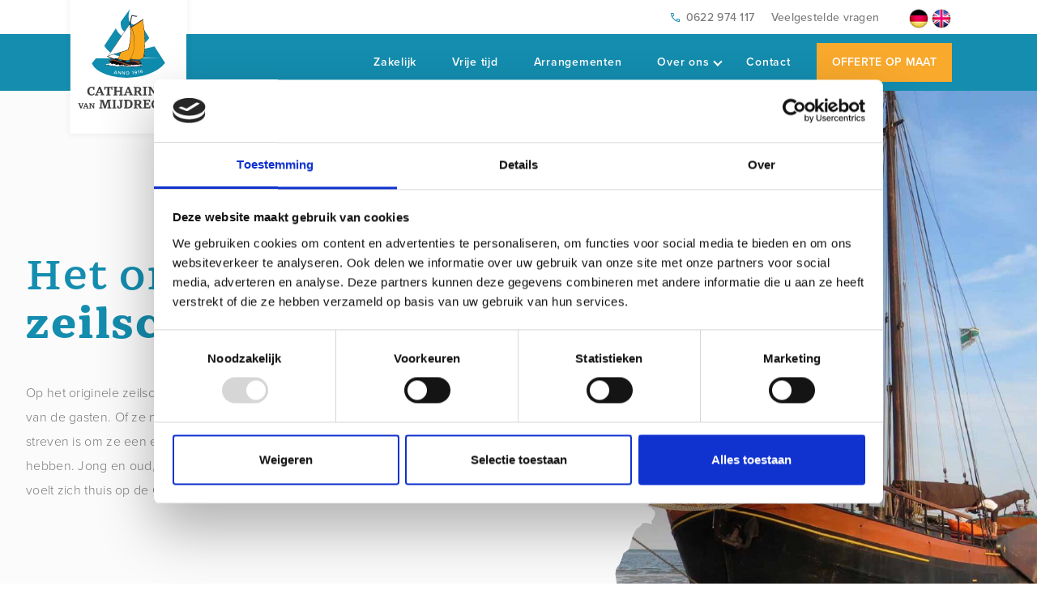

--- FILE ---
content_type: text/html; charset=UTF-8
request_url: https://www.catharinavanmijdrecht.nl/het-originele-zeilschip/?accept_cookie=all
body_size: 92822
content:
<!doctype html>
<html lang="nl-NL">
<head>
<meta name="MobileOptimized" content="width" />
<meta name="HandheldFriendly" content="true" />
<meta name="generator" content="Drupal 10 (https://www.drupal.org)" />

	<meta charset="UTF-8">
	<meta name="viewport" content="width=device-width, initial-scale=1">
	<link rel="profile" href="https://gmpg.org/xfn/11">

	<meta name='robots' content='index, follow, max-image-preview:large, max-snippet:-1, max-video-preview:-1' />

	
	<title>Het originele zeilschip: ontdek de Catharina van Mijdrecht - Catharina van Mijdrecht</title>
	<meta name="description" content="Ontdek het originele zeilschip de Catharina van Mijdrecht en beleef een onvergetelijke ervaring op het water." />
	<link rel="canonical" href="https://www.catharinavanmijdrecht.nl/het-originele-zeilschip/" />
	<meta property="og:locale" content="nl_NL" />
	<meta property="og:type" content="article" />
	<meta property="og:title" content="Het originele zeilschip" />
	<meta property="og:description" content="Ontdek het originele zeilschip de Catharina van Mijdrecht en beleef een onvergetelijke ervaring op het water." />
	<meta property="og:url" content="https://www.catharinavanmijdrecht.nl/het-originele-zeilschip/" />
	<meta property="og:site_name" content="Catharina van Mijdrecht" />
	<meta property="article:publisher" content="https://www.facebook.com/profile.php?id=100063733322344" />
	<meta property="article:modified_time" content="2026-01-22T15:30:01+00:00" />
	<meta name="twitter:card" content="summary_large_image" />
	<meta name="twitter:label1" content="Geschatte leestijd" />
	<meta name="twitter:data1" content="3 minuten" />
	<script type="application/ld+json" class="yoast-schema-graph">{"@context":"https://schema.org","@graph":[{"@type":"WebPage","@id":"https://www.catharinavanmijdrecht.nl/het-originele-zeilschip/","url":"https://www.catharinavanmijdrecht.nl/het-originele-zeilschip/","name":"Het originele zeilschip: ontdek de Catharina van Mijdrecht - Catharina van Mijdrecht","isPartOf":{"@id":"https://www.catharinavanmijdrecht.nl/#website"},"datePublished":"2021-11-01T16:24:44+00:00","dateModified":"2026-01-22T15:30:01+00:00","description":"Ontdek het originele zeilschip de Catharina van Mijdrecht en beleef een onvergetelijke ervaring op het water.","breadcrumb":{"@id":"https://www.catharinavanmijdrecht.nl/het-originele-zeilschip/#breadcrumb"},"inLanguage":"nl-NL","potentialAction":[{"@type":"ReadAction","target":["https://www.catharinavanmijdrecht.nl/het-originele-zeilschip/"]}]},{"@type":"BreadcrumbList","@id":"https://www.catharinavanmijdrecht.nl/het-originele-zeilschip/#breadcrumb","itemListElement":[{"@type":"ListItem","position":1,"name":"Home","item":"https://www.catharinavanmijdrecht.nl/"},{"@type":"ListItem","position":2,"name":"Het originele zeilschip"}]},{"@type":"WebSite","@id":"https://www.catharinavanmijdrecht.nl/#website","url":"https://www.catharinavanmijdrecht.nl/","name":"Catharina van Mijdrecht","description":"Zeilen met de Catharina van Mijdrecht op het IJsselmeer","publisher":{"@id":"https://www.catharinavanmijdrecht.nl/#organization"},"potentialAction":[{"@type":"SearchAction","target":{"@type":"EntryPoint","urlTemplate":"https://www.catharinavanmijdrecht.nl/?s={search_term_string}"},"query-input":{"@type":"PropertyValueSpecification","valueRequired":true,"valueName":"search_term_string"}}],"inLanguage":"nl-NL"},{"@type":"Organization","@id":"https://www.catharinavanmijdrecht.nl/#organization","name":"Catharina van Mijdrecht","url":"https://www.catharinavanmijdrecht.nl/","logo":{"@type":"ImageObject","inLanguage":"nl-NL","@id":"https://www.catharinavanmijdrecht.nl/#/schema/logo/image/","url":"https://www.catharinavanmijdrecht.nl/storage/2022/11/Catharina-van-Mijdrecht_logo.svg","contentUrl":"https://www.catharinavanmijdrecht.nl/storage/2022/11/Catharina-van-Mijdrecht_logo.svg","width":161,"height":200,"caption":"Catharina van Mijdrecht"},"image":{"@id":"https://www.catharinavanmijdrecht.nl/#/schema/logo/image/"},"sameAs":["https://www.facebook.com/profile.php?id=100063733322344"],"email":"info@catharinavanmijdrecht.nl","telephone":"0622974117","legalName":"De Rode Vos / Catharina van Mijdrecht","foundingDate":"1999-01-30","numberOfEmployees":{"@type":"QuantitativeValue","minValue":"1","maxValue":"10"}}]}</script>
	


<link rel='dns-prefetch' href='//cdnjs.cloudflare.com' />



<style id='wp-img-auto-sizes-contain-inline-css' type='text/css'>
img:is([sizes=auto i],[sizes^="auto," i]){contain-intrinsic-size:3000px 1500px}
/*# sourceURL=wp-img-auto-sizes-contain-inline-css */
</style>
<style id='classic-theme-styles-inline-css' type='text/css'>
/*! This file is auto-generated */
.wp-block-button__link{color:#fff;background-color:#32373c;border-radius:9999px;box-shadow:none;text-decoration:none;padding:calc(.667em + 2px) calc(1.333em + 2px);font-size:1.125em}.wp-block-file__button{background:#32373c;color:#fff;text-decoration:none}
/*# sourceURL=/wp-includes/css/classic-themes.min.css */
</style>
<link rel='stylesheet' id='cookie-law-info-css' href='https://www.catharinavanmijdrecht.nl/core/modules/webtoffee-gdpr-cookie-consent/public/css/cookie-law-info-public.css' type='text/css' media='all' />
<link rel='stylesheet' id='cookie-law-info-gdpr-css' href='https://www.catharinavanmijdrecht.nl/core/modules/webtoffee-gdpr-cookie-consent/public/css/cookie-law-info-gdpr.css' type='text/css' media='all' />
<style id='cookie-law-info-gdpr-inline-css' type='text/css'>
.cli-modal-content, .cli-tab-content { background-color: #ffffff; }.cli-privacy-content-text, .cli-modal .cli-modal-dialog, .cli-tab-container p, a.cli-privacy-readmore { color: #000000; }.cli-tab-header { background-color: #f2f2f2; }.cli-tab-header, .cli-tab-header a.cli-nav-link,span.cli-necessary-caption,.cli-switch .cli-slider:after { color: #000000; }.cli-switch .cli-slider:before { background-color: #ffffff; }.cli-switch input:checked + .cli-slider:before { background-color: #ffffff; }.cli-switch .cli-slider { background-color: #e3e1e8; }.cli-switch input:checked + .cli-slider { background-color: #28a745; }.cli-modal-close svg { fill: #000000; }.cli-tab-footer .wt-cli-privacy-accept-all-btn { background-color: #00acad; color: #ffffff}.cli-tab-footer .wt-cli-privacy-accept-btn { background-color: #00acad; color: #ffffff}.cli-tab-header a:before{ border-right: 1px solid #000000; border-bottom: 1px solid #000000; }
/*# sourceURL=cookie-law-info-gdpr-inline-css */
</style>
<link rel='stylesheet' id='ysp-widget-accordion-style-css' href='https://www.catharinavanmijdrecht.nl/core/modules/c0ad280ed6/includes/../public/assets/dist/css/addon-widget-accordion.min.css' type='text/css' media='all' />
<link rel='stylesheet' id='ysp-cvm-style-css' href='https://www.catharinavanmijdrecht.nl/core/modules/ysp-cvm-plugin/public/assets/dist/css/ysp-cvm-plugin.min.css' type='text/css' media='all' />
<link rel='stylesheet' id='ysp-map-css-css' href='https://www.catharinavanmijdrecht.nl/core/modules/ysp-map/assets/css/ysp-map.css' type='text/css' media='all' />
<link rel='stylesheet' id='ysp_theme_style-css' href='https://www.catharinavanmijdrecht.nl/core/views/7b1dd1e143/ysp-theme.css' type='text/css' media='all' />
<link rel='stylesheet' id='ysp_animations_style-css' href='https://www.catharinavanmijdrecht.nl/core/views/7b1dd1e143/assets/dist/css/ysp-animate.min.css' type='text/css' media='all' />
<script type="text/javascript" src="https://www.catharinavanmijdrecht.nl/lib/js/jquery/jquery.min.js" id="jquery-core-js"></script>
<script type="text/javascript" src="https://www.catharinavanmijdrecht.nl/lib/js/jquery/jquery-migrate.min.js" id="jquery-migrate-js"></script>
<script type="text/javascript" id="cookie-law-info-js-extra">
/* <![CDATA[ */
var Cli_Data = {"nn_cookie_ids":[],"non_necessary_cookies":{"marketing":["Google Analytics"]},"cookielist":{"marketing":{"id":56,"status":true,"priority":0,"title":"Marketing","strict":false,"default_state":false,"ccpa_optout":false,"loadonstart":false}},"ajax_url":"https://www.catharinavanmijdrecht.nl/wp-admin/admin-ajax.php","current_lang":"nl","security":"aa65e38b80","eu_countries":["GB"],"geoIP":"enabled","use_custom_geolocation_api":"","custom_geolocation_api":"https://geoip.cookieyes.com/geoip/checker/result.php","consentVersion":"1","strictlyEnabled":["necessary","obligatoire"],"cookieDomain":"","privacy_length":"250","ccpaEnabled":"","ccpaRegionBased":"","ccpaBarEnabled":"","ccpaType":"gdpr","triggerDomRefresh":"","secure_cookies":""};
var log_object = {"ajax_url":"https://www.catharinavanmijdrecht.nl/wp-admin/admin-ajax.php"};
//# sourceURL=cookie-law-info-js-extra
/* ]]> */
</script>
<script type="text/javascript" src="https://www.catharinavanmijdrecht.nl/core/modules/webtoffee-gdpr-cookie-consent/public/js/cookie-law-info-public.js" id="cookie-law-info-js"></script>
<script type="text/javascript" src="https://www.catharinavanmijdrecht.nl/core/modules/c0ad280ed6/includes/../public/assets/dist/js/addon-widget-accordion.min.js" id="ysp-widget-accordion-script-js"></script>
<script type="text/javascript" src="https://www.catharinavanmijdrecht.nl/core/views/7b1dd1e143/assets/dist/js/min/ysp-animate.min.js" id="ysp_animations_script-js"></script>
<script></script><script type="text/plain" data-cli-class="cli-blocker-script"  data-cli-category="marketing" data-cli-script-type="marketing" data-cli-block="true" data-cli-block-if-ccpa-optout="false" data-cli-element-position="head">(function(w,d,s,l,i){w[l]=w[l]||[];w[l].push({'gtm.start':
new Date().getTime(),event:'gtm.js'});var f=d.getElementsByTagName(s)[0],
j=d.createElement(s),dl=l!='dataLayer'?'&l='+l:'';j.async=true;j.src=
'https://www.googletagmanager.com/gtm.js?id='+i+dl;f.parentNode.insertBefore(j,f);
})(window,document,'script','dataLayer','GTM-NS89BCZ');</script>
<style>.post-thumbnail img[src$='.svg'] { width: 100%; height: auto; }</style><style>

	
/* SITE TOP HEADER */
.c-menu-flag {
    display: inline-flex;
}
.c-menu-flag img {
    height: 24px;
    width: 24px;
}
.c-menu-flag:last-child {
margin-right:20px;
}
@media(max-width:991px){
.site-header-top{
	display:none;	
  }	
}	
.site-header-top{
    padding: 6px 0px;
}	
ul#menu-top-header-menu li{ 
	font-size: 14px; 
	display:inline-block;
}
@media (max-width:991px){
ul#menu-top-header-menu{
		display:none;
 }
}
ul#menu-top-header-menu a{
    color: var(--text-color);	
}		
ul#menu-top-header-menu a:hover{
    color: var(--link-color-hover);		
}	
.u-header-phone-icon{
	position:relative;	
	margin-left: 30px;	
}
.u-header-phone-icon:before{
	content: " ";
    height: 100%;
    width: 11px;
    top:7px;
    left: -19px;
    position: absolute;
    background-repeat: no-repeat;
	background-image: url(https://www.catharinavanmijdrecht.nl/storage/2022/11/phone-icon-footer-cvm-1.svg);	
}
	
/* SITE HEADER */
.site-header{
	box-shadow:none;
}
	   
@media (min-width:992px) {
.site-navigation{
	padding: 10px 25px;
}		
}	
.site-logo{
    position: absolute;
	width:51%;
    z-index: 2;
    top: -93px;
	box-shadow: 0 1px 7px 0 rgb(64 64 66 / 8%);
    transition: 400ms;
}
@media (max-width:991px) {
.site-logo {
    position: absolute;
    width: 67%;
    z-index: 2;
    top: -41px;
    transition: 400ms;
    max-width: 129px;
    height: 139px;
}	
.site-header-navigation{
	padding: 10px 0;
}
}	
.sticky-wrapper.is-sticky .site-logo {
    margin-top: 0px;
    top: -40px;
    width: 112px;
	height:142px;
}	
	@media (max-width: 767px) {
		.site-logo {
			max-width: 80px;
			height: 100px;
		}
.sticky-wrapper.is-sticky .site-logo {
    top: -60px;
}
}
.site-navigation__link{
	letter-spacing: 0.75px
}
.navigation:not(.mega-menu-container) .sub-menu {
	min-width:240px;
    padding: 8px 0px;
}
.navigation:not(.mega-menu-container) .sub-menu .site-navigation__link {
    color: var(--color-1);
    text-transform: none;
    font-weight: 400;
    padding: 8px 20px 8px 25px;
}
.sticky-wrapper.is-sticky .site-header{
	background:var(--color-1) !important;	
	padding:8px 0 0 0;
}
.sticky-wrapper.is-sticky .site-header-top{
	display:none!important;	
}


.sticky-wrapper.is-sticky .site-navigation{
	padding-top:0px;	
}
	
/* SITE HEADER MOBILE */
.c-mobile-nav .site-nav__link{
	text-align:center; 
	font-size: 13px; 
	font-weight: 600; 
	text-transform: uppercase; 
	padding: 12px 12px;
}
.c-mobile-nav__menu{
	margin-top: 72px;
}
li#main-mobile-menu-item-1577{
	text-align:center; 
	margin-top: 15px;
}
@media (min-width:768px){
	li#menu-item-1577{
		display:none;
	}
}
.c-mobile-nav-toggler-icon{
	color:#fff;
}	
.c-mobile-nav-toggler{
	flex:0;	
}	
.current-menu-item .site-navigation__link{
	font-weight:900;
}
.c-mobile-nav__menu .current-menu-item a {
    color: #000000!important;
}	
.c-mobile-nav .current-menu-item:last-child a {
    color: #fff!important;
}		
.c-mobile-nav__item.menu-item-has-children>.site-nav__link {
    padding-left: 26%;
}	
	
</style>
<style>

:root {
--container-max-width: 1140px; 
--text-color:#404042b0!important;	
--global-font-size: clamp(14px,3.2vw,16px);
--global-line-height: 1.9;	
--navigation-link-font-size: 14px;
--navigation-link-font-weight: 600;
--navigation-link-padding: 12px 22px;
    --navigation-link-color-current: var(--color-2);
    --navigation-dropdown-link-color-hover: var(--color-2);
--site-logo-padding: 0;	

--font-size-h1: clamp(40px,4.4vw,55px);
--font-size-h2: clamp(18px,2.5vw,30px);
--font-size-h3: clamp(15px,2.5vw,18px);
--font-size-h4: clamp(15px,2.5vw,18px);
--font-size-h5: clamp(14px,2.5vw,16px);
	
--font-size-xs: clamp(12px,2.5vw,14.5px);
--font-size-sm: clamp(15px,2.5vw,18px);
--font-size-md: clamp(16px,2.5vw,22px);
--font-size-xl: clamp(17px,3.2vw,24px);	
--font-size-xxl: clamp(27px,3.2vw,40px);
--font-size-2xl: clamp(40px, 4vw, 55px);
	--font-size-h1-line-height: 1.1;
    --font-size-h2-line-height: 1.2;
    --font-size-h3-line-height: 1.1;
	
--button-border-width: 3px;
--back-to-top-right: 3%;
--back-to-top-bottom: 2%;
--mobile-menu-background: var(--color-1);
--global-letter-spacing:0.3px;
}
html {
  scroll-behavior: smooth;
}
/* TEXT + BUTTON STYLING */
body{ 
	font-weight:300; 
	font-family: proxima-nova, sans-serif;
}
h1{
	font-family: mala, serif;
}	
h2,h3,h4,h5{ 
	font-family: proxima-nova, sans-serif;
}
h1,h2,h3,h4,h5{
	letter-spacing:1.61px;
}
.u-text-sm{
	font-family: mala, serif;
}
.u-text-2xl{
	font-family: mala, serif;
}	
.u-text-white-light{
	color:#fff;
	opacity: 0.7;
}
.u-text-opacity{
	opacity:0.8;	
}	
.c-button {
	padding: 8px 16px;
	font-size: clamp(13px,2.5vw,14px);
	font-weight: 600;
	text-transform:uppercase;
}
.c-button--outline-color-2{
	border: 2px solid var(--color-2);
}
.c-button--outline-color-2:hover {
	border: 2px solid var(--color-2);	
}
.c-button--outline-color-2:hover > .c-button__icon{
	color:#fff;
}	
.c-button--outline-color-white{
	border: 2px solid #fff;	
}
.c-button--outline-color-white:hover{
	border: 2px solid #fff;	
}
.c-button--color-white{
	color:var(--color-1);	
}
.c-button--sm{
	border-radius:0;	
}
.c-button--underline{
	border-color: var(--gray-1) var(--color-1) var(--color-1) var(--color-1);
    border-style: solid solid solid solid;
    border-width: 0px 0px 2px 0px;
	text-align:left;
	text-transform: inherit;
}
.c-button--underline:hover{
	border-color: var(--color-2) var(--color-2) var(--color-2) var(--color-2);
    border-style: solid solid solid solid;
    border-width: 2px 0px 2px 0px;
	background:var(--color-2);
	margin-top: -2px;
}	
.c-button--underline i{
	margin-top: 5px;
    float: right;	
}	
.u-heading-border{
	border-bottom:2px var(--color-1) solid;	
	margin-bottom:0;
}
a {
    color: #138daf;
    font-weight: 500;
}	
	
/* ORDER */	
@media(max-width:991px){
.u-order-min-1{
	order:-1;
}
.u-order-1{
	order:1;
}		
}		
	
/* Z-INDEX */
.z-index-0 {
	z-index:0;
}
.z-index-1 {
	z-index:1;
	position:relative;
}
.z-index-2 {
	z-index:2;
}     
	
/* RIPPED MASK PAGE HEADER + CTA FOOTER + TEXT-AFBEELDING LEFT*/		
.u-image-ripped-mask-header:before, .u-image-ripped-mask-cta:before , .u-image-ripped-mask-blue:before, .u-image-left-mask:before{
   content:''; 
   background-image:url(https://www.catharinavanmijdrecht.nl/storage/2022/11/Ripped_header_photo_cvm.svg);
   background-size: 100%;
   transform: rotate(180deg);
   position: absolute;
   top: -1px;
   right: -2%;
   left: -2%;
   bottom: -2px;
   background-repeat: no-repeat;
   background-position: bottom;
}
.u-image-ripped-mask-cta:before {
   background-image:url(https://www.catharinavanmijdrecht.nl/storage/2022/11/Ripped_header_photo_cvm-1.svg);	
   transform: inherit;
}	
.u-image-ripped-mask-blue:before {
   background-image:url(https://www.catharinavanmijdrecht.nl/storage/2022/11/Ripped_header_photo_cvm-1-1.svg);	
   transform: inherit;
}	
.u-image-left-mask:before{
	background-image:url(https://www.catharinavanmijdrecht.nl/storage/2022/11/Ripped_header_photo_cvm-1-1.svg);	
   transform: inherit;
}	

@media (min-width: 991px) {
.u-image-ripped-mask-header:before, .u-image-ripped-mask-cta:before , .u-image-ripped-mask-blue:before{ 
   background-size: 104%;
   transform: rotate(90deg);
   width: 752px;
   top: -1px;
   right: -1px;
   left: -1px;
   bottom: -1px;
   background-position: bottom;
}		
.u-image-ripped-mask-cta:before{
   background-size: 46%;
   left: -206px;
}	
.u-image-left-mask:before { 
    content: '';
    background-image: url(https://www.catharinavanmijdrecht.nl/storage/2022/11/Ripped_header_photo_flip-2-1.svg);
    background-size: 112%;
    position: absolute;
    transform: rotate(0deg);
    width: 166px;
    top: -1px;
    right: -1px;
	left:inherit;
    bottom: -1px;
    background-position: bottom;
    background-repeat: no-repeat;
}		
}
@media (min-width: 2000px){
.u-image-ripped-mask-header:before, .u-image-ripped-mask-cta:before , .u-image-ripped-mask-blue:before{
   width: 851px;
  }
.u-image-ripped-mask-cta:before{
  width: 746px;		
  }	
}		

/* COL + IMAGE LEFT & RIGHT */
.c-col-left, .c-col-right { 
	padding: var(--spacing-xxl) var(--spacing-md);
}
.c-col-left-secandary, .c-col-right-secandary { 
	padding: var(--spacing-lg) var(--spacing-md);
}	
.u-image-max-height img {
	height:66vw;
}
@media (min-width:991px) { 
.u-image-max-height img {
    height:750px;
  } 
}
@media (min-width:2000px) { 
.u-image-max-height img {
	height:850px;
  } 
}
@media (max-width:991px){
.u-image-max-height-secandary img{
	height:66vw;
 }
}		
.u-object-fit-cover {
	width:100%;
}
.u-background-icon {
    background-size: 25% 76%;
}
@media (min-width: 1300px) { 
.c-col-right {
	max-width: 580px; 
}
.c-col-left {
	max-width: 580px; 
	margin-left:auto;
  }
}

/* ZAKELIJK OF VRIJHEID */		
.u-border-bottom-8{
	border-bottom:8px #fff solid;	
}
.c-cta{
	transition: 500ms;		
}
.c-cta:hover{
	transform: translateY(-25px);
    transition: 500ms;
}
.c-cta--image img{
	height: 366px!important;
    object-fit: cover;	
}
.c-cta:hover > a .c-image .u-border-bottom-8{
	border-bottom: 8px var(--color-2) solid!important;	
	z-index:3;
}
.c-cta:hover > a .c-cta--image:before {
	content: "";
    top: 0;
    left: 0;
    right: 0;
    bottom: 8px;
    position: absolute;
    background: rgba(64, 64, 66, 0.6);
}
.c-cta:hover > .c-button-holder .c-cta--button{
	background:#fff;
	border-color:#fff;
	color:var(--color-2);
}	
.c-cta:hover > .c-button-holder .c-cta--button .c-button__icon{
	color:var(--color-2)!important;	
}	
.c-cta--button{
	margin-top:-27px;	
	padding: 8px 24px;
}	
	
/* DYNAMIC ACCORDION */		
.c-dynamic-accordion__header-heading{
	color:var(--color-1);	
	font-size: clamp(18px,2.5vw,30px);
}	
.c-dynamic-accordion__header-content{
	font-size: clamp(14px,2.5vw,16px);	
}	
.c-dynamic-accordion__item{
    padding: 20px 0;	
	border-top: 1px var(--color-2) solid;
}
.c-dynamic-accordion__item:not(:first-child){
	border-top: 1px var(--color-2) solid;	
}
.c-dynamic-accordion__item:last-child {
    border-bottom: 1px var(--color-2) solid;
}	
.c-dynamic-accordion__header-label:before{
	display: none;	
}	
.c-dynamic-accordion__item-heading{
	color:var(--color-1);	
	font-size: clamp(14px,2.5vw,16px);
	text-transform: inherit;
}	
.c-dynamic-accordion__item-panel .c-button--outline-color-3{
	display:none;	
}
.c-dynamic-accordion__item.is-active .c-dynamic-accordion__item-panel{
	max-height: 999px;	
}	
.c-dynamic-accordion__item-icon{
	width: 14px;	
}
@media (min-width: 992px){
.u-bg-gray-right:before, .u-bg-gray-left:before{
    content: "";
    position: absolute;
    top: 0;
    left: 60%;
    right: 0;
	bottom: 0;
    background: var(--gray-1);
}	
.u-bg-gray-left:before{
    left: 0!important;
    right: 60%!important;	
}	
}	
.c-dynamic-accordion-v1 .c-dynamic-accordion__media-col{
	margin-left:auto;	
}
.c-dynamic-accordion__item-panel-content{
	padding-right: 5.75rem;
}	
.c-dynamic-accordion__mobile-media img{
	object-fit:cover;	
}	
.u-rotated-ripped-svg{
	transform: rotate(180deg);
    margin-top: -1px;	
}	
	
/* DYNAMIC ACCORDION VARIANT 2*/	
@media (min-width: 992px){	
.c-dynamic-accordion-v2 .c-dynamic-accordion__accordion-col{
	order:1;	
}
}	
.c-dynamic-accordion-v2 .c-dynamic-accordion__media-col{
	margin-right:auto;	
}
.c-dynamic-accordion-v2 .c-dynamic-accordion__header-heading, .c-dynamic-accordion-v2 .c-dynamic-accordion__item-heading, .c-dynamic-accordion-v2 .c-dynamic-accordion__item, .c-dynamic-accordion-v2 .c-dynamic-accordion__header-content{
	color:#fff;	
}
.c-dynamic-accordion-v2 .c-dynamic-accordion__item{
	background:var(--color-1);	
}
/* 		
.c-dynamic-accordion-v2:before{
	 content: "";
    top: 0;
    bottom: 0;
    left: 0;
    right: 0;
    background-size: 100%!important;
    margin: -4% 0px -4px -4px;
    position: absolute;
    background-repeat: no-repeat!important;
    background: url(https://www.catharinavanmijdrecht.nl/storage/2022/11/Ripped_blue-arrangementen.svg);
}
*/	
	
/* REFERENCES SLIDER */	
.c-reference__subtitle{
	color:#404042;
	font-size:clamp(15px,2.5vw,18px);
	font-family: mala, serif;
	font-style: italic;
	font-weight:400;
	line-height:32px;
}
@media(min-width:768px){
.u-min-margin-45{
	margin-bottom:-45px;
}
.c-reference__subtitle{
	line-height:41px;
}
}
.c-reference-slide__container{
	border-radius:0!important;	
}	
.c-reference__title{
	display:none;	
}

.c-reference__image-container {
    background: #148DAF;
    height: 37px;
}	
.c-reference__image{
	width: 23%!important;
	background: #fff;
    padding: 15px;
	box-shadow: 0 4px 7px 0 rgba(0,0,0,0.1);
}
.c-reference__content{
	padding: 135px 58px 58px 58px!important;	
	height:325px;
}
@media(max-width:991px){
	.c-reference__content{
     padding: 121px 20px 20px 20px!important;
	}	
}	
.c-reference-slider .swiper-slide:not(.swiper-slide-active,.swiper-slide-next):after{
	content: "";
    top: 0;
    left: 0;
    right: 0;
    bottom: 48px;
    position: absolute;
   background: rgba(64,64,66,0.65);
}
	
/* ARRANGEMENTS */		
.c-arrangement__image{
	height: 324px!important;	
}
.c-arrangement__content{
	background:var(--color-1);	
	padding:29px!important;
}	
.c-arrangement:hover > a .c-arrangement__content{
	background: var(--color-2);
    max-height: 93px;
    margin-top: -16px;
    padding-top: 37px!important;
    z-index: 1;
    position: relative;
}
.c-arrangement:hover > a .c-arrangement__content .c-arrangement__subtitle{
    display:inline-block;		
}
.c-arrangement:hover > a .c-arrangement__content .c-arrangement__title{
    margin-top: -12px;	
	transition: 500ms;	
}
.c-arrangement__title{
	color:#fff;
	font-size:clamp(15px,2.5vw,18px)!important;
	font-weight:400;
	transition: 500ms;
	margin-bottom:0!important;
}
.c-arrangement__title i{
    float: right;	
	font-size:20px;
}	
.c-arrangement__subtitle{
	color:#fff;	
	display:none;
}	
.c-arrangement-list{
	--arrangement-grid-gap: 28px!important;	
}	
.c-responsive-tabs .c-responsive-tabs__panel{
	border:0;	
	padding: 54px 0 20px 0;
}
.c-responsive-tabs ul.c-responsive-tabs__list{
	text-align:right;	
}	
.c-responsive-tabs .c-responsive-tabs__list__item{
	float:inherit;	
	border:0;
	background-color:inherit;
	border-bottom:3px #FAE6D3 solid!important;
	color:#148daf63;
	padding:0;
	padding-right: 16px!important;
}
.c-responsive-tabs .c-responsive-tabs__list__item.c-responsive-tabs__list__item--active{
	font-size:14.5px;
	color:var(--color-1);
	border-bottom:3px var(--color-2) solid!important;
	top: 0px;
}	
#tablist1-tab2{
    padding-right: 0!important;
    padding-left: 16px;
}	
.u-arrangement-tabs .c-heading{
	position: absolute;
    right: 197px;
    top: 5px;	
}	
@media(max-width:767px){
.c-responsive-tabs .c-responsive-tabs__heading, .u-arrangement-tabs .c-heading{	
    display: none;
}
.c-responsive-tabs .c-responsive-tabs__list{
	display:block;	
}
.c-responsive-tabs .c-responsive-tabs__panel{
	padding: 23px 0 20px 0;
}
}	
.c-responsive-tabs .c-responsive-tabs__list__item:hover{
	background-color:inherit;
	color: var(--color-1);
}	
.c-responsive-tabs .c-responsive-tabs__heading:hover, .c-responsive-tabs__list__item:hover, .c-responsive-tabs .c-responsive-tabs__heading, .c-responsive-tabs__list__item{
	background:var(--color-2);	
	border:0;
	color:#fff;
}
.u-min-margin-65{
	margin-bottom: -65px;	
}
	
/* POPULAR ARRANGMENTS SIDEBAR */	
.u-sidebar-sticky{
	position: sticky;
	top: 75px;
    bottom: 0;	
}	
	
/* FAQ */
.accordion-title, .accordion-title:hover{
	background:inherit;
}
.accordion-title{
  padding: 20px 0;
	color:var(--color-1);
	font-size:clamp(14px,2.5vw,16px);
	font-weight:600;
	}
.accordion-title, .accordion-title:first-child{
	border-bottom: 1px var(--color-2) solid;
}
.accordion-title:first-child{
	border-top: 1px var(--color-2) solid;
}	

/* CPT ARRANGMENTS */
.single-arrangement .u-padding-bottom-xl{
	padding-bottom:0!important;	
}
.single-arrangement .entry-content{
	margin-top:0!important;
}	
	.arrangement-form .hide-if-arrangement, .arrangement-form .quotation-form	{
		display:none !important;
	}
	
/* CTA FOOTER */
.c-cta-footer .c-holder{
	box-shadow: 0 0 6px 0 rgb(0 0 0 / 29%);	
}
.c-cta-footer--image{
	object-position: top;	
    height: 340px!important; 
}
.c-cta-footer--transform{
	margin-bottom: -150px;
}	
@media (min-width: 992px){	
.c-cta-footer--transform{
	 margin-bottom: -189px;
}
.c-cta-footer--padding{
    padding: 58px 77px!important;
}	
}


</style>
<style>:root {--body-color: #ffffff;--text-color: #404042;--text-color-hover: #121212;--link-color: #121212;--link-color-hover: #ffa952;--color-default: #009b67;--color-default-hover: #00875a;--color-1: #148daf;--color-1-hover: #0089af;--color-2: #f9a92c;--color-2-hover: #f99a00;--color-3: #ff585f;--color-3-hover: #ff3842;--color-4: #e4f3f8;--color-4-hover: #a3e2f7;--color-5: #adbdb8;--color-5-hover: #98a5a1;--color-6: #323b62;--color-6-hover: #4e6e99;--color-7: #4ba3e7;--color-7-hover: #3e86be;--color-8: #035470;--color-8-hover: #404042;--color-9: #fbfbfb;--color-9-hover: #ffa952;--color-0: #ffffff;--color-0-hover: #f9a92c;--gray-1: #fbfbfb;--gray-2: #e0e1e2;--gray-3: #adb5bd;--gray-4: #74777a;--gray-5: #2e3338;--top-header-background-color: #ffffff;--header-background-color: #148daf;--header-text-color: #ffffff;--header-text-color-hover: #f9a92c;--hang-nav-background-color: #32bcad;--hang-nav-text-color: #ffffff;--hang-nav-text-color-hover: #ededed;--mega-menu-background-color: #ffffff;--mega-menu-title-color: #000000;--mega-menu-title-color-hover: #777777;--mega-menu-text-color: #000000;--mega-menu-text-color-hover: #777777;--footer-background-color: #148daf;--footer-title-color: #ffffff;--footer-text-color: #bfbfbf;--footer-link-color: #dbdbdb;--footer-link-color-hover: #32bcad;--footer-bottom-background-color: #211818;--footer-bottom-text-color: #bfbfbf;--footer-bottom-link-color: #bfbfbf;--footer-bottom-link-color-hover: #32bcad;--container-max-width-sm: 960px;--container-max-width-md: 1140px;--container-max-width-lg: 1320px;--container-max-width-xl: 1500px;--container-max-width-xxl: 1680px;--mobile-navigation-width: 100%;--border-radius-sm: 3px;--border-radius-md: 4px;--border-radius-lg: 8px;--border-radius-xl: 16px;}</style><link rel="stylesheet" href="https://use.typekit.net/mii2ckc.css">
<script type="text/plain" data-cli-class="cli-blocker-script" data-cli-label="Google Tag Manager"  data-cli-script-type="marketing" data-cli-block="true" data-cli-block-if-ccpa-optout="false" data-cli-element-position="head">(function(w,d,s,l,i){w[l]=w[l]||[];w[l].push({'gtm.start':
new Date().getTime(),event:'gtm.js'});var f=d.getElementsByTagName(s)[0],
j=d.createElement(s),dl=l!='dataLayer'?'&l='+l:'';j.async=true;j.src=
'https://www.googletagmanager.com/gtm.js?id='+i+dl;f.parentNode.insertBefore(j,f);
})(window,document,'script','dataLayer','GTM-NS89BCZ');</script>
<link rel="icon" href="https://www.catharinavanmijdrecht.nl/storage/2022/11/Catharina-van-Mijdrecht_logo.svg" sizes="32x32" />
<link rel="icon" href="https://www.catharinavanmijdrecht.nl/storage/2022/11/Catharina-van-Mijdrecht_logo.svg" sizes="192x192" />
<link rel="apple-touch-icon" href="https://www.catharinavanmijdrecht.nl/storage/2022/11/Catharina-van-Mijdrecht_logo.svg" />
<meta name="msapplication-TileImage" content="https://www.catharinavanmijdrecht.nl/storage/2022/11/Catharina-van-Mijdrecht_logo.svg" />
		<style type="text/css" id="wp-custom-css">
			@media(max-width:390px){
	.c-arrangements-title .c-heading{
		text-align:center;
		padding-bottom:30px;
	}
	.c-responsive-tabs__list{
		text-align:center!important;
	}
}
@media(max-width:991px){
	.u-image-ripped-mask-header video{
	width:120%;
}
}

.wpb_raw_code.wpb_content_element.wpb_raw_html.u-image-max-height.u-image-ripped-mask-header{
	height: 65vw;
}	
@media (min-width: 992px){
.wpb_raw_code.wpb_content_element.wpb_raw_html.u-image-max-height.u-image-ripped-mask-header{
			height: 690px;
}	
.wpb_raw_code.wpb_content_element.wpb_raw_html.u-image-max-height.u-image-ripped-mask-header:before{
	    width: 691px;
}
}
@media (min-width: 2570px){
	.wpb_raw_code.wpb_content_element.wpb_raw_html.u-image-max-height.u-image-ripped-mask-header video{
			width: 100%;
	}
}


.mejs-controls {
    display: none!important;
}		</style>
		<noscript><style> .wpb_animate_when_almost_visible { opacity: 1; }</style></noscript><style id='global-styles-inline-css' type='text/css'>
:root{--wp--preset--aspect-ratio--square: 1;--wp--preset--aspect-ratio--4-3: 4/3;--wp--preset--aspect-ratio--3-4: 3/4;--wp--preset--aspect-ratio--3-2: 3/2;--wp--preset--aspect-ratio--2-3: 2/3;--wp--preset--aspect-ratio--16-9: 16/9;--wp--preset--aspect-ratio--9-16: 9/16;--wp--preset--color--black: #000;--wp--preset--color--cyan-bluish-gray: #abb8c3;--wp--preset--color--white: #fff;--wp--preset--color--pale-pink: #f78da7;--wp--preset--color--vivid-red: #cf2e2e;--wp--preset--color--luminous-vivid-orange: #ff6900;--wp--preset--color--luminous-vivid-amber: #fcb900;--wp--preset--color--light-green-cyan: #7bdcb5;--wp--preset--color--vivid-green-cyan: #00d084;--wp--preset--color--pale-cyan-blue: #8ed1fc;--wp--preset--color--vivid-cyan-blue: #0693e3;--wp--preset--color--vivid-purple: #9b51e0;--wp--preset--color--body-color: #ffffff;--wp--preset--color--text-color: #404042;--wp--preset--color--link-color: #121212;--wp--preset--color--color-default: #009b67;--wp--preset--color--color-1: #148daf;--wp--preset--color--color-2: #f9a92c;--wp--preset--color--color-3: #ff585f;--wp--preset--color--color-4: #e4f3f8;--wp--preset--color--color-5: #adbdb8;--wp--preset--color--color-6: #323b62;--wp--preset--color--color-7: #4ba3e7;--wp--preset--color--color-8: #035470;--wp--preset--color--color-9: #fbfbfb;--wp--preset--color--color-0: #ffffff;--wp--preset--color--gray-1: #fbfbfb;--wp--preset--color--gray-2: #e0e1e2;--wp--preset--color--gray-3: #adb5bd;--wp--preset--color--gray-4: #74777a;--wp--preset--color--gray-5: #2e3338;--wp--preset--gradient--vivid-cyan-blue-to-vivid-purple: linear-gradient(135deg,rgb(6,147,227) 0%,rgb(155,81,224) 100%);--wp--preset--gradient--light-green-cyan-to-vivid-green-cyan: linear-gradient(135deg,rgb(122,220,180) 0%,rgb(0,208,130) 100%);--wp--preset--gradient--luminous-vivid-amber-to-luminous-vivid-orange: linear-gradient(135deg,rgb(252,185,0) 0%,rgb(255,105,0) 100%);--wp--preset--gradient--luminous-vivid-orange-to-vivid-red: linear-gradient(135deg,rgb(255,105,0) 0%,rgb(207,46,46) 100%);--wp--preset--gradient--very-light-gray-to-cyan-bluish-gray: linear-gradient(135deg,rgb(238,238,238) 0%,rgb(169,184,195) 100%);--wp--preset--gradient--cool-to-warm-spectrum: linear-gradient(135deg,rgb(74,234,220) 0%,rgb(151,120,209) 20%,rgb(207,42,186) 40%,rgb(238,44,130) 60%,rgb(251,105,98) 80%,rgb(254,248,76) 100%);--wp--preset--gradient--blush-light-purple: linear-gradient(135deg,rgb(255,206,236) 0%,rgb(152,150,240) 100%);--wp--preset--gradient--blush-bordeaux: linear-gradient(135deg,rgb(254,205,165) 0%,rgb(254,45,45) 50%,rgb(107,0,62) 100%);--wp--preset--gradient--luminous-dusk: linear-gradient(135deg,rgb(255,203,112) 0%,rgb(199,81,192) 50%,rgb(65,88,208) 100%);--wp--preset--gradient--pale-ocean: linear-gradient(135deg,rgb(255,245,203) 0%,rgb(182,227,212) 50%,rgb(51,167,181) 100%);--wp--preset--gradient--electric-grass: linear-gradient(135deg,rgb(202,248,128) 0%,rgb(113,206,126) 100%);--wp--preset--gradient--midnight: linear-gradient(135deg,rgb(2,3,129) 0%,rgb(40,116,252) 100%);--wp--preset--font-size--small: 12px;--wp--preset--font-size--medium: 20px;--wp--preset--font-size--large: 36px;--wp--preset--font-size--x-large: 42px;--wp--preset--font-size--normal: 16px;--wp--preset--font-size--huge: 50px;--wp--preset--spacing--20: 0.44rem;--wp--preset--spacing--30: 0.67rem;--wp--preset--spacing--40: 1rem;--wp--preset--spacing--50: 1.5rem;--wp--preset--spacing--60: 2.25rem;--wp--preset--spacing--70: 3.38rem;--wp--preset--spacing--80: 5.06rem;--wp--preset--shadow--natural: 6px 6px 9px rgba(0, 0, 0, 0.2);--wp--preset--shadow--deep: 12px 12px 50px rgba(0, 0, 0, 0.4);--wp--preset--shadow--sharp: 6px 6px 0px rgba(0, 0, 0, 0.2);--wp--preset--shadow--outlined: 6px 6px 0px -3px rgb(255, 255, 255), 6px 6px rgb(0, 0, 0);--wp--preset--shadow--crisp: 6px 6px 0px rgb(0, 0, 0);}:where(.is-layout-flex){gap: 0.5em;}:where(.is-layout-grid){gap: 0.5em;}body .is-layout-flex{display: flex;}.is-layout-flex{flex-wrap: wrap;align-items: center;}.is-layout-flex > :is(*, div){margin: 0;}body .is-layout-grid{display: grid;}.is-layout-grid > :is(*, div){margin: 0;}:where(.wp-block-columns.is-layout-flex){gap: 2em;}:where(.wp-block-columns.is-layout-grid){gap: 2em;}:where(.wp-block-post-template.is-layout-flex){gap: 1.25em;}:where(.wp-block-post-template.is-layout-grid){gap: 1.25em;}.has-black-color{color: var(--wp--preset--color--black) !important;}.has-cyan-bluish-gray-color{color: var(--wp--preset--color--cyan-bluish-gray) !important;}.has-white-color{color: var(--wp--preset--color--white) !important;}.has-pale-pink-color{color: var(--wp--preset--color--pale-pink) !important;}.has-vivid-red-color{color: var(--wp--preset--color--vivid-red) !important;}.has-luminous-vivid-orange-color{color: var(--wp--preset--color--luminous-vivid-orange) !important;}.has-luminous-vivid-amber-color{color: var(--wp--preset--color--luminous-vivid-amber) !important;}.has-light-green-cyan-color{color: var(--wp--preset--color--light-green-cyan) !important;}.has-vivid-green-cyan-color{color: var(--wp--preset--color--vivid-green-cyan) !important;}.has-pale-cyan-blue-color{color: var(--wp--preset--color--pale-cyan-blue) !important;}.has-vivid-cyan-blue-color{color: var(--wp--preset--color--vivid-cyan-blue) !important;}.has-vivid-purple-color{color: var(--wp--preset--color--vivid-purple) !important;}.has-black-background-color{background-color: var(--wp--preset--color--black) !important;}.has-cyan-bluish-gray-background-color{background-color: var(--wp--preset--color--cyan-bluish-gray) !important;}.has-white-background-color{background-color: var(--wp--preset--color--white) !important;}.has-pale-pink-background-color{background-color: var(--wp--preset--color--pale-pink) !important;}.has-vivid-red-background-color{background-color: var(--wp--preset--color--vivid-red) !important;}.has-luminous-vivid-orange-background-color{background-color: var(--wp--preset--color--luminous-vivid-orange) !important;}.has-luminous-vivid-amber-background-color{background-color: var(--wp--preset--color--luminous-vivid-amber) !important;}.has-light-green-cyan-background-color{background-color: var(--wp--preset--color--light-green-cyan) !important;}.has-vivid-green-cyan-background-color{background-color: var(--wp--preset--color--vivid-green-cyan) !important;}.has-pale-cyan-blue-background-color{background-color: var(--wp--preset--color--pale-cyan-blue) !important;}.has-vivid-cyan-blue-background-color{background-color: var(--wp--preset--color--vivid-cyan-blue) !important;}.has-vivid-purple-background-color{background-color: var(--wp--preset--color--vivid-purple) !important;}.has-black-border-color{border-color: var(--wp--preset--color--black) !important;}.has-cyan-bluish-gray-border-color{border-color: var(--wp--preset--color--cyan-bluish-gray) !important;}.has-white-border-color{border-color: var(--wp--preset--color--white) !important;}.has-pale-pink-border-color{border-color: var(--wp--preset--color--pale-pink) !important;}.has-vivid-red-border-color{border-color: var(--wp--preset--color--vivid-red) !important;}.has-luminous-vivid-orange-border-color{border-color: var(--wp--preset--color--luminous-vivid-orange) !important;}.has-luminous-vivid-amber-border-color{border-color: var(--wp--preset--color--luminous-vivid-amber) !important;}.has-light-green-cyan-border-color{border-color: var(--wp--preset--color--light-green-cyan) !important;}.has-vivid-green-cyan-border-color{border-color: var(--wp--preset--color--vivid-green-cyan) !important;}.has-pale-cyan-blue-border-color{border-color: var(--wp--preset--color--pale-cyan-blue) !important;}.has-vivid-cyan-blue-border-color{border-color: var(--wp--preset--color--vivid-cyan-blue) !important;}.has-vivid-purple-border-color{border-color: var(--wp--preset--color--vivid-purple) !important;}.has-vivid-cyan-blue-to-vivid-purple-gradient-background{background: var(--wp--preset--gradient--vivid-cyan-blue-to-vivid-purple) !important;}.has-light-green-cyan-to-vivid-green-cyan-gradient-background{background: var(--wp--preset--gradient--light-green-cyan-to-vivid-green-cyan) !important;}.has-luminous-vivid-amber-to-luminous-vivid-orange-gradient-background{background: var(--wp--preset--gradient--luminous-vivid-amber-to-luminous-vivid-orange) !important;}.has-luminous-vivid-orange-to-vivid-red-gradient-background{background: var(--wp--preset--gradient--luminous-vivid-orange-to-vivid-red) !important;}.has-very-light-gray-to-cyan-bluish-gray-gradient-background{background: var(--wp--preset--gradient--very-light-gray-to-cyan-bluish-gray) !important;}.has-cool-to-warm-spectrum-gradient-background{background: var(--wp--preset--gradient--cool-to-warm-spectrum) !important;}.has-blush-light-purple-gradient-background{background: var(--wp--preset--gradient--blush-light-purple) !important;}.has-blush-bordeaux-gradient-background{background: var(--wp--preset--gradient--blush-bordeaux) !important;}.has-luminous-dusk-gradient-background{background: var(--wp--preset--gradient--luminous-dusk) !important;}.has-pale-ocean-gradient-background{background: var(--wp--preset--gradient--pale-ocean) !important;}.has-electric-grass-gradient-background{background: var(--wp--preset--gradient--electric-grass) !important;}.has-midnight-gradient-background{background: var(--wp--preset--gradient--midnight) !important;}.has-small-font-size{font-size: var(--wp--preset--font-size--small) !important;}.has-medium-font-size{font-size: var(--wp--preset--font-size--medium) !important;}.has-large-font-size{font-size: var(--wp--preset--font-size--large) !important;}.has-x-large-font-size{font-size: var(--wp--preset--font-size--x-large) !important;}
/*# sourceURL=global-styles-inline-css */
</style>
<link rel='stylesheet' id='swiper_style_core-css' href='https://cdnjs.cloudflare.com/ajax/libs/Swiper/5.4.1/css/swiper.min.css' type='text/css' media='all' />
<link rel='stylesheet' id='templatera_inline-css' href='https://www.catharinavanmijdrecht.nl/core/modules/9de3f0f448/assets/css/front_style.css' type='text/css' media='all' />
<link rel='stylesheet' id='font-awesome-css' href='https://www.catharinavanmijdrecht.nl/core/modules/ysd-font-awesome/assets/fontawesome-pro-6.7.2-web/css/fontawesome.min.css' type='text/css' media='all' />
<link rel='stylesheet' id='font-awesome--brands-css' href='https://www.catharinavanmijdrecht.nl/core/modules/ysd-font-awesome/assets/fontawesome-pro-6.7.2-web/css/brands.min.css' type='text/css' media='all' />
<link rel='stylesheet' id='font-awesome--light-css' href='https://www.catharinavanmijdrecht.nl/core/modules/ysd-font-awesome/assets/fontawesome-pro-6.7.2-web/css/light.min.css' type='text/css' media='all' />
</head>

<body class="wp-singular page-template page-template-template-fullwidth page-template-template-fullwidth-php page page-id-5163 wp-custom-logo wp-embed-responsive wp-theme-yourstyle-plus page-title-hidden no-sidebar wpb-js-composer js-comp-ver-8.7.2 vc_responsive">

<noscript><iframe src="https://www.googletagmanager.com/ns.html?id=GTM-NS89BCZ"
height="0" width="0" style="display:none;visibility:hidden"></iframe></noscript>
<div id="page" class="site">
	<a class="skip-link screen-reader-text" href="#content">Spring naar inhoud</a>

        
    <header id="masthead" class="site-header">

                        <div class="site-header-top">
                    <div class="c-container">
                        <div class="c-row u-align-items-center">
                            <div class="c-col u-text-right"><section id="nav_menu-9" class="c-widget u-mb-0 widget_nav_menu"><div class="menu-top-header-menu-container"><ul id="menu-top-header-menu" class="menu"><li id="menu-item-5274" class="u-header-phone-icon menu-item menu-item-type-custom menu-item-object-custom menu-item-5274"><a href="tel:0622974117">0622 974 117</a></li>
<li id="menu-item-5262" class="u-ml-3 u-mr-4 menu-item menu-item-type-post_type menu-item-object-page menu-item-5262"><a href="https://www.catharinavanmijdrecht.nl/veelgestelde-vragen/">Veelgestelde vragen</a></li>
<li id="menu-item-6884" class="c-menu-flag menu-item menu-item-type-custom menu-item-object-custom menu-item-6884"><a href="https://catharinavanmijdrecht.de"><img src="https://www.catharinavanmijdrecht.nl/storage/2024/01/flag_de.png" alt="flag de"/></a></li>
<li id="menu-item-6885" class="c-menu-flag menu-item menu-item-type-custom menu-item-object-custom menu-item-6885"><a href="https://catharinavanmijdrecht.eu"><img src="https://www.catharinavanmijdrecht.nl/storage/2024/01/flag_uk.png" alt="flag UK"/></a></li>
</ul></div></section></div>                        </div>
                    </div>
                </div>
                    
        <div  class="site-header-navigation site-header-navigation--expand-lg">

            <div  class="c-container-fluid">

                <div class="c-row u-align-items-center">

                    
                    <div  class="site-branding c-col-5 c-col-sm-6 c-col-md-4 c-col-lg-3">

                                                
                                    <a class="site-logo-wrap" href="https://www.catharinavanmijdrecht.nl">
                <img class="site-logo img-responsive" title="Catharina van Mijdrecht" alt="Catharina van Mijdrecht" src="https://www.catharinavanmijdrecht.nl/storage/2022/11/Catharina-van-Mijdrecht_logo.svg" width="100%" height="100%" />
                            </a>
        
                        
                    </div>
                    
                    
                    <div  class="site-navigation c-col-7 c-col-sm-6 c-col-md-8 c-col-lg-9">
                    
                                                
                        <nav id="site-navigation" class="main-navigation" role="navigation"><ul id="primary-menu" class="menu navigation u-justify-content-end"><li id="menu-item-5227" class="menu-item menu-item-type-post_type menu-item-object-page menu-item-5227"><a class="site-navigation__link menu-item-first-link" href="https://www.catharinavanmijdrecht.nl/zakelijk/">Zakelijk</a></li><li id="menu-item-5228" class="menu-item menu-item-type-post_type menu-item-object-page menu-item-5228"><a class="site-navigation__link menu-item-first-link" href="https://www.catharinavanmijdrecht.nl/vrije-tijd-zeilen/">Vrije tijd</a></li><li id="menu-item-5659" class="menu-item menu-item-type-post_type menu-item-object-page menu-item-5659"><a class="site-navigation__link menu-item-first-link" href="https://www.catharinavanmijdrecht.nl/arrangementen/">Arrangementen</a></li><li id="menu-item-5525" class="menu-item menu-item-type-custom menu-item-object-custom menu-item-has-children menu-item-5525"><a class="site-navigation__link menu-item-first-link" href="#">Over ons<span class="menu-item-symbol"></span></a>
<ul class="sub-menu">
	<li id="menu-item-5595" class="menu-item menu-item-type-post_type menu-item-object-page menu-item-5595"><a class="site-navigation__link menu-item-first-sub-link" href="https://www.catharinavanmijdrecht.nl/over-ons/">Over de Catharina</a></li>
	<li id="menu-item-5603" class="menu-item menu-item-type-post_type menu-item-object-page menu-item-5603"><a class="site-navigation__link menu-item-first-sub-link" href="https://www.catharinavanmijdrecht.nl/historie-van-de-catharina-van-mijdrecht/">Historie van de Catharina</a></li>
	<li id="menu-item-5576" class="menu-item menu-item-type-post_type menu-item-object-page menu-item-5576"><a class="site-navigation__link menu-item-first-sub-link" href="https://www.catharinavanmijdrecht.nl/interieur-zeilschip/">Interieur van het zeilschip</a></li>
	<li id="menu-item-6506" class="menu-item menu-item-type-post_type menu-item-object-page menu-item-6506"><a class="site-navigation__link menu-item-first-sub-link" href="https://www.catharinavanmijdrecht.nl/algemene-informatie-catharina-van-mijdrecht/">Algemene informatie</a></li>
	<li id="menu-item-5579" class="menu-item menu-item-type-post_type menu-item-object-page menu-item-5579"><a class="site-navigation__link menu-item-first-sub-link" href="https://www.catharinavanmijdrecht.nl/referenties/">Referenties</a></li>
</ul>
</li><li id="menu-item-5230" class="menu-item menu-item-type-post_type menu-item-object-page menu-item-5230"><a class="site-navigation__link menu-item-first-link" href="https://www.catharinavanmijdrecht.nl/contact/">Contact</a></li><li id="menu-item-5278" class="u-d-block u-d-lg-none menu-item menu-item-type-post_type menu-item-object-page menu-item-5278"><a class="site-navigation__link menu-item-first-link" href="https://www.catharinavanmijdrecht.nl/offerte-op-maat/">Offerte op maat</a></li><li id="menu-item-5231" class="u-d-none u-d-lg-block menu-item menu-item-type-post_type menu-item-object-page menu-item-5231 menu-item--has-button"><a class="c-button c-button--color-2" href="https://www.catharinavanmijdrecht.nl/offerte-op-maat/">Offerte op maat</a></li><li id="menu-item-6886" class="c-menu-flag u-mt-4 u-d-lg-none menu-item menu-item-type-custom menu-item-object-custom menu-item-6886"><a class="site-navigation__link menu-item-first-link" href="https://catharinavanmijdrecht.de"><img src="https://www.catharinavanmijdrecht.nl/storage/2024/01/flag_de.png" alt="flag de"/></a></li><li id="menu-item-6887" class="c-menu-flag u-d-lg-none menu-item menu-item-type-custom menu-item-object-custom menu-item-6887"><a class="site-navigation__link menu-item-first-link" href="https://catharinavanmijdrecht.com"><img src="https://www.catharinavanmijdrecht.nl/storage/2024/01/flag_uk.png" alt="flag UK"/></a></li></ul></nav>
                        <div class="mobile-navigation mobile-navigation-right"><div class="c-mobile-nav__toggle"><button id="c-mobile-nav-toggler" class="c-mobile-nav-toggler c-mobile-nav-toggler--themed"><div class="c-mobile-nav-toggler-icon"><span></span><span></span><span></span><span></span></div></button></div></div>                        
                    </div>

                    
                </div>
        
            </div>
		</div>
            
        
	</header>

    
	<div id="content" class="site-content">

    <div class="u-padding-bottom-none"></div>
    <div id="primary" class="content-area">
        <main id="main" class="site-main">
    
<article id="post-5163" class="post-5163 page type-page status-publish hentry">

	<header class="entry-header">
        
                        
        	</header>

	<div class="entry-content">
		<div class="c-holder u-background-color-gray-1"><div class="c-no-container u-overflow-hidden"><div class="c-row c-row--no-gutter"><div class="c-col-lg-12" ><div class="c-holder u-position-relative"><div class="c-no-container"><div class="c-row u-align-items-center c-row--no-gutter"><div class="col order-2 order-lg-1 u-pb-2 c-col-lg-6" ><div class="c-col-inner c-col-left u-px-md-4 u-pb-1 u-py-xl-6"><div class="c-heading"><h1 class="u-h1 u-text-color-1 u-text-normal u-pb-2 u-pb-lg-4">Het originele <b>zeilschip</b></h1></div><div class="c-text-block u-pb-4"><p>Op het originele zeilschip de Catharina van Mijdrecht draait het om de beleving van de gasten. Of ze nu een paar uurtjes of meerdere dagen aan boord zijn, ons streven is om ze een ervaring mee te geven waar ze het nog lang over zullen hebben. Jong en oud, gepassioneerd zeiler of ontspannen genieter: iedereen voelt zich thuis op de Catharina van Mijdrecht.</p>
 </div></div></div><div class="col order-2 order-lg-2 c-col-lg-6" ><div class="c-image u-image-max-height u-image-ripped-mask-header"><img fetchpriority="high" decoding="async" width="2048" height="1365" src="https://www.catharinavanmijdrecht.nl/storage/2022/11/home-header-photo.jpg" class="c-image-tag u-object-fit-cover" alt="Het originele zeilschip" srcset="https://www.catharinavanmijdrecht.nl/storage/2022/11/home-header-photo.jpg 2048w, https://www.catharinavanmijdrecht.nl/storage/2022/11/home-header-photo-300x200.jpg 300w, https://www.catharinavanmijdrecht.nl/storage/2022/11/home-header-photo-1024x683.jpg 1024w, https://www.catharinavanmijdrecht.nl/storage/2022/11/home-header-photo-768x512.jpg 768w, https://www.catharinavanmijdrecht.nl/storage/2022/11/home-header-photo-1536x1024.jpg 1536w" sizes="(max-width: 2048px) 100vw, 2048px" /></div></div>
</div></div></div></div>
</div></div></div><div class="c-holder u-position-relative"><div class="c-container u-py-4 u-py-md-6 u-bg-gray-right"><div class="c-row c-row--xxl-gutter"><div class="c-col-lg-6" ><div class="c-col-inner u-pb-3 u-pb-lg-0"><div class="c-heading"><h3 class="u-h2 u-text-color-1 u-text-medium u-pb-1">Zeilend vrachtschip</h3></div><div class="c-text-block u-pb-4"><p>De Catharina van Mijdrecht werd gebouwd in 1916, als een der laatste zeilende vrachtschepen. Deze originele Dedemster Klipperaak is na een lange vrachttijd, halverwege de jaren tachtig van de vorige eeuw aan haar tweede carrière als passagiersschip begonnen.<br />
Lees meer over de <a href="https://www.catharinavanmijdrecht.nl/historie-van-de-catharina-van-mijdrecht/">geschiedenis van de Catharina&gt;</a></p>
 </div><div class="c-heading"><h3 class="u-h3 u-text-color-1 u-text-medium u-pb-1">Authentieke sfeer</h3></div><div class="c-text-block"><p>De restauratie is met veel aandacht voor het originele uiterlijk van het schip uitgevoerd. Het interieur ademt een authentieke sfeer, met veel gelakt hout en nautische details. Het dagverblijf is ruim en gezellig, zodat je ook met een grote groep comfortabel plaats kunt nemen.</p>
<p>Aan dek is voldoende zitgelegenheid voor iedereen en voor de liefhebbers is er een ruim zonnedek. De slaapgelegenheid voldoet aan de standaardeisen qua comfort: iedere hut heeft stromend water, verlichting, een stopcontact en een patrijspoort die open kan.</p>
 </div></div></div><div class="order-1 order-lg-0 c-col-lg-6" ><div class="c-col-inner u-pb-3 u-pb-lg-0"><div class="c-image c-image--auto-height"><img decoding="async" width="538" height="536" src="https://www.catharinavanmijdrecht.nl/storage/2022/11/arrangementen-1.jpg" class="c-image-tag" alt="Het originele zeilschip" srcset="https://www.catharinavanmijdrecht.nl/storage/2022/11/arrangementen-1.jpg 538w, https://www.catharinavanmijdrecht.nl/storage/2022/11/arrangementen-1-300x300.jpg 300w, https://www.catharinavanmijdrecht.nl/storage/2022/11/arrangementen-1-150x150.jpg 150w" sizes="(max-width: 538px) 100vw, 538px" /></div></div></div>
</div></div></div><div class="c-holder u-background-color-gray-1"><div class="c-container u-py-4 u-py-md-6"><div class="c-row"><div class="c-col-lg-12" ><div class="c-heading"><h3 class="u-h2 u-text-color-1 u-text-medium u-pb-1">Capaciteit</h3></div><div class="c-text-block"><p>De Catharina van Mijdrecht heeft een dagcapaciteit van 40 personen. Daarnaast beschikt ze over 18 slaapplaatsen, verdeeld over 8 kamers, op aanvraag is een extra 2/4 persoonskamer beschikbaar. Is jullie gezelschap groter? Geen nood! Wij kennen als geen ander de mogelijkheid om samen met andere schepen op te varen. Naast elkaar voor anker voor een gezellige barbecue aan boord, of actief deelnemen aan een sportieve miniregatta!</p>
 </div><div class="c-heading"><h3 class="u-h2 u-text-color-1 u-text-medium u-pb-1 u-pt-5">Toegankelijkheid</h3></div><div class="c-text-block"><p>Het schip is helaas niet geschikt voor rolstoelgebruikers. Het is wel mogelijk het schip met een rollator te betreden, maar er is hier wel persoonlijke begeleiding bij nodig. Gasten die volledig afhankelijk zijn van de rollator wordt afgeraden deel te nemen.</p>
 </div><div class="c-heading"><h3 class="u-h2 u-text-color-1 u-text-medium u-pb-1 u-pt-5">Tuigage</h3></div><div class="c-text-block"><p>Door de eenvoudige en handelbare tuigage is de Catharina heel aantrekkelijk voor zowel beginners als ervaren zeilers. Onder de meeste weersomstandigheden is de volgende haven comfortabel en vlot te bereiken.</p>
 </div><div class="c-heading"><h3 class="u-h2 u-text-color-1 u-text-medium u-pb-1 u-pt-5">Bemanning</h3></div><div class="c-text-block"><p>Aan boord zijn jullie in handen van een vakkundige bemanning. Met hun jarenlange ervaring weten zij iedere zeiltocht tot een onvergetelijke belevenis te maken.</p>
 </div><div class="c-heading"><h3 class="u-h2 u-text-color-1 u-text-medium u-pb-1 u-pt-5">Mogelijkheden</h3></div><div class="c-text-block"><p>Al met al is de Catharina van Mijdrecht het ideale schip voor jullie zeiltocht, familiefeest, zakelijke bijeenkomst, bedrijfsuitje, teambuilding of school- of jeugdkamp. Een dagje zeilen op het IJsselmeer, een cultureel weekend naar oude Zuiderzeestadjes of een avontuurlijke waddentocht; het is allemaal mogelijk.</p>
<p><strong><br />
Jos Rodewijk, schipper</strong><br />
<strong>Daniëlle Honig, catering</strong></p>
 </div></div>
</div></div></div><div class="c-no-container"><div class="c-row"><div class="c-col-lg-12" ><div class="templatera_shortcode"><div class="c-holder u-image-tag__lighten u-overflow-hidden"><div class="c-container u-py-4 u-py-md-6 u-mb-md-6"><div class="c-row"><div class="c-col-lg-12" ><div class="c-heading"><h3 class="u-h2 u-text-color-1 u-text-medium">Sfeerimpressie</h3></div><div class="c-swiper-slider  c-swiper-slider__outbreak c-swiper-slider--height-medium">
				<div class="swiper">
					<div class="swiper-container" data-id="MLsPnQcrVg" data-slides="2" data-slides-lg="2" data-slides-md="1" data-slides-sm="1" data-slides-xs="1" data-autoplay="false" data-speed="5000" data-loop="false" data-space="32" data-effect="slide" data-pagination-type="progressbar">
                        <div class="swiper-wrapper"><div class="c-swiper-slider-slide swiper-slide u-background-cover u-background-pos-center" style="background-image:url(https://www.catharinavanmijdrecht.nl/storage/2023/04/DSC_0020.jpg);"><div class="c-swiper-slider-slide-inner"><div class="c-swiper-slider-slide-inner-content"><div class="c-text-block"> </div></div></div></div><div class="c-swiper-slider-slide swiper-slide u-background-cover u-background-pos-center" style="background-image:url(https://www.catharinavanmijdrecht.nl/storage/2023/04/20190719-155121-vdr-kortevliet-klipperaak-catharina-onder-zeil.jpg);"><div class="c-swiper-slider-slide-inner"><div class="c-swiper-slider-slide-inner-content"><div class="c-text-block"> </div></div></div></div><div class="c-swiper-slider-slide swiper-slide u-background-cover u-background-pos-center" style="background-image:url(https://www.catharinavanmijdrecht.nl/storage/2023/04/DSC_1021.jpg);"><div class="c-swiper-slider-slide-inner"><div class="c-swiper-slider-slide-inner-content"><div class="c-text-block"> </div></div></div></div><div class="c-swiper-slider-slide swiper-slide u-background-cover u-background-pos-center" style="background-image:url(https://www.catharinavanmijdrecht.nl/storage/2023/04/E04-08-04Sprung.jpg);"><div class="c-swiper-slider-slide-inner"><div class="c-swiper-slider-slide-inner-content"><div class="c-text-block"> </div></div></div></div><div class="c-swiper-slider-slide swiper-slide u-background-cover u-background-pos-center" style="background-image:url(https://www.catharinavanmijdrecht.nl/storage/2023/04/20210702_204849-rotated.jpg);"><div class="c-swiper-slider-slide-inner"><div class="c-swiper-slider-slide-inner-content"><div class="c-text-block"> </div></div></div></div><div class="c-swiper-slider-slide swiper-slide u-background-cover u-background-pos-center" style="background-image:url(https://www.catharinavanmijdrecht.nl/storage/2023/04/IMG_0992.jpg);"><div class="c-swiper-slider-slide-inner"><div class="c-swiper-slider-slide-inner-content"><div class="c-text-block"> </div></div></div></div><div class="c-swiper-slider-slide swiper-slide u-background-cover u-background-pos-center" style="background-image:url(https://www.catharinavanmijdrecht.nl/storage/2023/04/IMG_3058.jpg);"><div class="c-swiper-slider-slide-inner"><div class="c-swiper-slider-slide-inner-content"><div class="c-text-block"> </div></div></div></div><div class="c-swiper-slider-slide swiper-slide u-background-cover u-background-pos-center" style="background-image:url(https://www.catharinavanmijdrecht.nl/storage/2023/04/IMG_3110.jpg);"><div class="c-swiper-slider-slide-inner"><div class="c-swiper-slider-slide-inner-content"><div class="c-text-block"> </div></div></div></div><div class="c-swiper-slider-slide swiper-slide u-background-cover u-background-pos-center" style="background-image:url(https://www.catharinavanmijdrecht.nl/storage/2023/04/20210702_215003.jpg);"><div class="c-swiper-slider-slide-inner"><div class="c-swiper-slider-slide-inner-content"><div class="c-text-block"> </div></div></div></div><div class="c-swiper-slider-slide swiper-slide u-background-cover u-background-pos-center" style="background-image:url(https://www.catharinavanmijdrecht.nl/storage/2023/04/20210811_215045.jpg);"><div class="c-swiper-slider-slide-inner"><div class="c-swiper-slider-slide-inner-content"><div class="c-text-block"> </div></div></div></div><div class="c-swiper-slider-slide swiper-slide u-background-cover u-background-pos-center" style="background-image:url(https://www.catharinavanmijdrecht.nl/storage/2023/04/G100348.jpg);"><div class="c-swiper-slider-slide-inner"><div class="c-swiper-slider-slide-inner-content"><div class="c-text-block"> </div></div></div></div><div class="c-swiper-slider-slide swiper-slide u-background-cover u-background-pos-center" style="background-image:url(https://www.catharinavanmijdrecht.nl/storage/2023/04/IMG_1066.jpg);"><div class="c-swiper-slider-slide-inner"><div class="c-swiper-slider-slide-inner-content"><div class="c-text-block"> </div><div class="c-text-block"> </div></div></div></div><div class="c-swiper-slider-slide swiper-slide u-background-cover u-background-pos-center" style="background-image:url(https://www.catharinavanmijdrecht.nl/storage/2023/04/P1100748.jpg);"><div class="c-swiper-slider-slide-inner"><div class="c-swiper-slider-slide-inner-content"><div class="c-text-block"> </div><div class="c-text-block"> </div></div></div></div><div class="c-swiper-slider-slide swiper-slide u-background-cover u-background-pos-center" style="background-image:url(https://www.catharinavanmijdrecht.nl/storage/2023/04/IMG_4520.jpg);"><div class="c-swiper-slider-slide-inner"><div class="c-swiper-slider-slide-inner-content"><div class="c-text-block"> </div><div class="c-text-block"> </div></div></div></div></div>
                        <div class="swiper-pagination swiper-pagination-MLsPnQcrVg"style="color:#412458;"></div>
                        <div class="swiper-button-prev swiper-button-prev-MLsPnQcrVg"style="color:#00155c;"></div><div class="swiper-button-next swiper-button-next-MLsPnQcrVg"style="color:#00155c;"></div>
				    </div>
			    </div>
			</div></div>
</div></div></div><style>
.swiper-wrapper {padding-top: 5rem;}
.swiper-button-next, .swiper-button-prev { --swiper-navigation-size: 26px;	top: 1.5rem !important;  color: var(--color-2)!important;}
.swiper-button-prev {right: calc(var(--swiper-navigation-size) + 28px)!important; left: auto !important;}
.swiper-button-next.swiper-button-disabled, .swiper-button-prev.swiper-button-disabled {opacity: .15 !important;}
.swiper-button-next:after{content: '\f054'!important; font-family: "Font Awesome 6 Pro"!important; font-weight: 500;}
.swiper-button-prev:after{content: '\f053'!important; font-family: "Font Awesome 6 Pro"!important; font-weight: 500;}
.c-swiper-slider-slide:not(.swiper-slide-visible) {	opacity: .5;}
.swiper-container { overflow: visible !important;}
.u-holder-overlay .c-image {display: none;}
.c-holder--swiper-slider { overflow: hidden;}	
.c-swiper-slider-slide-inner-content{vertical-align: 0;}
.c-swiper-slider-slide-inner {transition: 300ms;}
.c-swiper-slider-slide-inner:hover { margin-top: -6px;}
.c-swiper-slider-slide-inner img {height: auto; width: 100%; border-radius: 14px;}
.u-swiper-slider-card{border-radius: 14px 14px 14px 14px;}
.swiper-slider-content{padding:26px;}
.swpier-slider-content{padding:20px;}
.swiper-slider-title{font-size:22px; font-weight: 900;}
.swiper-container-horizontal>.swiper-pagination-progressbar{top: inherit!important; bottom: -29px;}
@media(min-width:992px){.swiper-container-horizontal>.swiper-pagination-progressbar{top: inherit!important; bottom: -70px;}}
.u-image-tag__lighten .c-heading{margin-bottom:-45px;}
.swiper-pagination-progressbar{background: #FAE6D3!important}
.swiper-pagination-progressbar .swiper-pagination-progressbar-fill{background:var(--color-2)!important;}
.swiper-container-horizontal>.swiper-pagination-progressbar{height: 5px!important;}

	
</style>
	</div></div>
</div></div><div class="c-no-container"><div class="c-row"><div class="c-col-lg-12" ><div class="templatera_shortcode"><div class="c-holder c-cta-footer c-cta-footer--transform"><div class="c-container c-container--wide"><div class="c-row"><div class="c-col-lg-12" ><div class="c-holder u-position-relative u-background-color-2"><div class="c-no-container"><div class="c-row"><div class="col order-1 order-lg-0 c-col-lg-6" ><div class="c-col-inner u-p-3 u-p-lg-0 c-cta-footer--padding"><div class="c-heading"><h1 class="u-h2 u-text-color-white u-text-normal u-text-xxl">Ontdek het plezier<br />
<b>van zeilen</b></h1></div><div class="c-text-block u-mb-3 u-text-color-white"><p>Vertel ons jouw wensen en ontvang een geheel vrijblijvende prijsopgave op maat.</p>
 </div><a class="c-button u-text-uppercase c-button--color-white"  href="https://www.catharinavanmijdrecht.nl/offerte-op-maat/" title="Offerte op maat" btn_url="url:https%3A%2F%2Fwww.catharinavanmijdrecht.nl%2Fofferte-op-maat%2F|title:Offerte%20op%20maat" btn_label="Offerte" btn_color="c-button--color-white" btn_class="u-text-uppercase">Offerte</a></div></div><div class="col c-col-lg-6" ><div class="c-col-inner u-background-cover u-background-pos-center" style='background-image:url(https://www.catharinavanmijdrecht.nl/storage/2022/11/footer-photo-e1674226009598.jpg);'><div class="c-image c-image--auto-height u-image-ripped-mask-cta"><img decoding="async" width="2154" height="1599" src="https://www.catharinavanmijdrecht.nl/storage/2022/11/footer-photo-e1674226009598.jpg" class="c-image-tag u-object-fit-cover c-cta-footer--image" alt="footer-photo" srcset="https://www.catharinavanmijdrecht.nl/storage/2022/11/footer-photo-e1674226009598.jpg 2154w, https://www.catharinavanmijdrecht.nl/storage/2022/11/footer-photo-e1674226009598-300x223.jpg 300w, https://www.catharinavanmijdrecht.nl/storage/2022/11/footer-photo-e1674226009598-1024x760.jpg 1024w, https://www.catharinavanmijdrecht.nl/storage/2022/11/footer-photo-e1674226009598-768x570.jpg 768w, https://www.catharinavanmijdrecht.nl/storage/2022/11/footer-photo-e1674226009598-1536x1140.jpg 1536w, https://www.catharinavanmijdrecht.nl/storage/2022/11/footer-photo-e1674226009598-2048x1520.jpg 2048w" sizes="(max-width: 2154px) 100vw, 2154px" /></div></div></div>
</div></div></div></div>
</div></div></div><div class="c-no-container"><div class="c-row"><div class="c-col-lg-12" ><div class="c-text-block"> </div></div>
</div></div></div></div>
</div></div>
    </div>
    
	<footer class="entry-footer">
            </footer>

</article>
        </main>
    </div>

    <div class="u-padding-bottom-none"></div>
	</div>

    <section class="site-global-content-end"><div class="templatera_shortcode"><style>
/* FOOTER */	
.u-footer .c-widget-title {  
	display: none;
}
.u-footer .c-widget-accordion-item__header {  
	margin-bottom:var(--spacing-md);  
	text-transform: uppercase;    
	letter-spacing: 1.5px;
}
.u-footer .c-widget-accordion-item__title { 
	color:#fff;
	font-size: 16px; 	
	font-weight: 600; 
	letter-spacing: 1px; 
	text-transform:uppercase;
}
.u-footer-bottom-links{
	color:#fff; 	
}	
.c-widget-accordion a {
	color:#fff; 
	opacity:0.8;
	line-height: 31px; 
	font-weight:200;
	font-size: 16px;
}	
.u-footer .c-address,.u-footer{
	color:#fff; 
	line-height: 31px; 
	font-weight:200;
}
.u-footer .textwidget a, .u-footer .textwidget p{ 
	font-weight:200;
}
.u-footer a:hover {
	color: var(--color-2) !important;
	font-weight:700;
}
@media (max-width:767px){
	.c-widget-accordion-item {
		border-top: 2px solid #ffffff24;
		padding: 0 var(--spacing-md);
	}
	.u-footer .c-widget-accordion-item__header {
		padding-bottom: var(--spacing-md);
    	margin-bottom: 0;
		padding-top: var(--spacing-md);
	}
	.u-border-bottom{
	    border-bottom:2px solid #ffffff24;	
    }	
}
.u-footer-socials .c-social-media a {
    background: #000000;
    color: #fff;
    font-size: 29px;
    display: inline-flex;
    border-radius: 60px;
    align-items: center;
    justify-content: center;
    width: 54px;
    height: 54px;
    margin-left: 6px;
}
.u-footer-socials a:hover{
	background: var(--color-2);	
}	
.u-phone-icon, .u-envelope-icon{
	margin-left: 30px;	
	position:relative;
}	
.u-phone-icon:before, .u-envelope-icon:before{
    content: " ";
    height: 100%;
    width: 17px;
    top: 5px;
    left: -27px;
    position: absolute;
    background-repeat: no-repeat;
    background-image: url(https://www.catharinavanmijdrecht.nl/storage/2022/11/phone-icon-footer-cvm-1-1.svg);
}
.u-envelope-icon:before{
	background-image: url(https://www.catharinavanmijdrecht.nl/storage/2022/11/mail-icon-footer-cvm-1.svg);	
}	
.u-envelope-icon:hover{
	font-size:15px;
}	

</style>
<div class="c-holder u-footer u-pt-6 u-background-pos-top-center u-background-contain u-background-color-1"><div class="c-container u-pb-4 u-pb-md-4 u-pt-5 u-pt-md-6"><div class="c-row u-pt-4 u-pt-md-6"><p><div class="u-px-0 u-px-md-3 c-col-lg-3 c-col-md-6" ><div class="c-widget-accordion c-widget-accordion--collapse-sm"><div class="c-widget-accordion-item"><div class="c-widget-accordion-item__header"><span class="c-widget-accordion-item__title">Zakelijk</span><span class="c-widget-accordion__icon-end c-widget-accordion__icon-rotate"><i class="fas fa-chevron-down  icon--md icon--color-white"></i></span></div><div class="c-widget-accordion-item__content"><div id="nav_menu-5" class="c-widget widget_nav_menu ysp-widget-shortcode area-footer "><div class="menu-zakelijk-container"><ul id="menu-zakelijk" class="menu"><li id="menu-item-5894" class="menu-item menu-item-type-post_type menu-item-object-arrangement menu-item-5894"><a href="https://www.catharinavanmijdrecht.nl/arrangement/dagtocht-zeilen/">Dagtocht zeilen</a></li>
<li id="menu-item-5896" class="menu-item menu-item-type-post_type menu-item-object-arrangement menu-item-5896"><a href="https://www.catharinavanmijdrecht.nl/arrangement/lunchcruise/">Lunchcruise</a></li>
<li id="menu-item-5895" class="menu-item menu-item-type-post_type menu-item-object-arrangement menu-item-5895"><a href="https://www.catharinavanmijdrecht.nl/arrangement/dinercruise/">Dinercruise</a></li>
<li id="menu-item-5897" class="menu-item menu-item-type-post_type menu-item-object-arrangement menu-item-5897"><a href="https://www.catharinavanmijdrecht.nl/?post_type=arrangement&#038;p=5664">Teambuilding</a></li>
<li id="menu-item-5898" class="menu-item menu-item-type-post_type menu-item-object-arrangement menu-item-5898"><a href="https://www.catharinavanmijdrecht.nl/arrangement/meerdaags-bedrijfsuitje/">Meerdaags bedrijfsuitje</a></li>
<li id="menu-item-5808" class="menu-item menu-item-type-custom menu-item-object-custom menu-item-5808"><a href="https://www.catharinavanmijdrecht.nl/referenties#zakelijk">Zakelijke referenties</a></li>
</ul></div></div></div></div></div></div><div class="u-px-0 u-px-md-3 c-col-lg-3 c-col-md-6" ><div class="c-widget-accordion c-widget-accordion--collapse-sm"><div class="c-widget-accordion-item"><div class="c-widget-accordion-item__header"><span class="c-widget-accordion-item__title">Vrije tijd</span><span class="c-widget-accordion__icon-end c-widget-accordion__icon-rotate"><i class="fas fa-chevron-down  icon--md icon--color-white"></i></span></div><div class="c-widget-accordion-item__content"><div id="nav_menu-6" class="c-widget widget_nav_menu ysp-widget-shortcode area-footer "><div class="menu-vrije-tijd-container"><ul id="menu-vrije-tijd" class="menu"><li id="menu-item-5889" class="menu-item menu-item-type-post_type menu-item-object-arrangement menu-item-5889"><a href="https://www.catharinavanmijdrecht.nl/arrangement/dagtocht-zeilen/">Dagtocht zeilen</a></li>
<li id="menu-item-5890" class="menu-item menu-item-type-post_type menu-item-object-arrangement menu-item-5890"><a href="https://www.catharinavanmijdrecht.nl/arrangement/dinercruise/">Dinercruise</a></li>
<li id="menu-item-5888" class="menu-item menu-item-type-post_type menu-item-object-arrangement menu-item-5888"><a href="https://www.catharinavanmijdrecht.nl/arrangement/avondje-stappen-in-volendam/">Avondje stappen in Volendam</a></li>
<li id="menu-item-5892" class="menu-item menu-item-type-post_type menu-item-object-arrangement menu-item-5892"><a href="https://www.catharinavanmijdrecht.nl/arrangement/weekend-zeilen-volpension/">Weekend zeilen volpension</a></li>
<li id="menu-item-5887" class="menu-item menu-item-type-post_type menu-item-object-arrangement menu-item-5887"><a href="https://www.catharinavanmijdrecht.nl/arrangement/asverstrooiing-op-het-ijsselmeer/">Asverstrooiing op het IJsselmeer</a></li>
<li id="menu-item-5904" class="menu-item menu-item-type-custom menu-item-object-custom menu-item-5904"><a href="https://www.catharinavanmijdrecht.nl/referenties#vrijetijd">Particuliere referenties</a></li>
</ul></div></div></div></div></div></div><div class="u-px-0 u-px-md-3 c-col-lg-3 c-col-md-6" ><div class="c-widget-accordion c-widget-accordion--collapse-sm"><div class="c-widget-accordion-item"><div class="c-widget-accordion-item__header"><span class="c-widget-accordion-item__title">Over de Catharina</span><span class="c-widget-accordion__icon-end c-widget-accordion__icon-rotate"><i class="fas fa-chevron-down  icon--md icon--color-white"></i></span></div><div class="c-widget-accordion-item__content"><div id="nav_menu-10" class="c-widget widget_nav_menu ysp-widget-shortcode area-footer "><div class="menu-over-de-catharina-container"><ul id="menu-over-de-catharina" class="menu"><li id="menu-item-6431" class="menu-item menu-item-type-post_type menu-item-object-page menu-item-6431"><a href="https://www.catharinavanmijdrecht.nl/over-ons/">Over ons</a></li>
<li id="menu-item-6432" class="menu-item menu-item-type-post_type menu-item-object-page menu-item-6432"><a href="https://www.catharinavanmijdrecht.nl/historie-van-de-catharina-van-mijdrecht/">Historie van de Catharina van Mijdrecht</a></li>
<li id="menu-item-6433" class="menu-item menu-item-type-post_type menu-item-object-page menu-item-6433"><a href="https://www.catharinavanmijdrecht.nl/interieur-zeilschip/">Interieur van het zeilschip</a></li>
<li id="menu-item-6434" class="menu-item menu-item-type-post_type menu-item-object-page menu-item-6434"><a href="https://www.catharinavanmijdrecht.nl/vaargebied-zeilschip/">Vaargebied zeilschip</a></li>
<li id="menu-item-6435" class="menu-item menu-item-type-post_type menu-item-object-page menu-item-6435"><a href="https://www.catharinavanmijdrecht.nl/referenties/">Referenties</a></li>
</ul></div></div></div></div></div></div><div class="u-px-0 u-px-md-3 c-col-lg-3" ><div class="c-widget-accordion c-widget-accordion--collapse-sm u-text-normal u-border-bottom"><div class="c-widget-accordion-item"><div class="c-widget-accordion-item__header"><span class="c-widget-accordion-item__title">Contact</span><span class="c-widget-accordion__icon-end c-widget-accordion__icon-rotate"><i class="fas fa-chevron-down  icon--md icon--color-white"></i></span></div><div class="c-widget-accordion-item__content"><div id="text-3" class="u-company-info u-text-opacity c-widget widget_text ysp-widget-shortcode area-footer ">			<div class="textwidget"><p>Postadres:<br />
De Rode Vos<br />
Wagenweg 9, 1145PW Katwoude</p>
<div class="c-address">Scheepsadres: (geen post!)<br>‘t Prooyen t/o nr.1, 1141 VD <br> Monnickendam</div>
<p>&nbsp;</p>
<p><a href="tel:0622 974 117" class="u-phone-icon">0622 974 117</a><br />
<a href="mailto:info@catharinavanmijdrecht.nl" class="u-envelope-icon">info@catharinavanmijdrecht.nl</a></p>
</div>
		</div></div></div></div></div></p>
</div></div></div><div class="c-holder ysd-footer-12 u-pb-5 u-background-color-1"><div class="c-container"><div class="c-row c-row--no-gutter"><p><div class="c-col-lg--flex-20 c-col-md-6 c-col-sm-6 c-col-6" ><div class="c-image c-image--auto-height u-text-center u-text-lg-left"><a  href="https://zeilklippers.nl/nl/"><img width="143" height="62" src="https://www.catharinavanmijdrecht.nl/storage/2022/11/Logo-zeilschippers.nl-kleiner.svg" class="c-image-tag" alt="Logo-zeilschippers.nl-kleiner" decoding="async" loading="lazy" /></a></div></div><div class="c-col-lg--flex-20 c-col-md-6 c-col-sm-6 c-col-6" ><div class="c-image c-image--auto-height u-text-center u-text-lg-left"><a  href="https://zeilvlootmonnickendam.nl/"><img width="105" height="71" src="https://www.catharinavanmijdrecht.nl/storage/2022/11/zeilvloot-monickendam-logo-boutiquestad2.png" class="c-image-tag" alt="zeilvloot-monickendam-logo-boutiquestad2" decoding="async" loading="lazy" /></a></div></div><div class="c-col-lg--flex-20 c-col-md-6" ></div></p>
</div></div></div><div class="c-holder u-background-color-gray-1"><div class="c-container u-py-3"><div class="c-row"><p><div class="c-col-lg-6" ><div class="c-text-block u-text-center u-text-md-left u-pb-3 u-pb-md-0 u-text-color-body"><p>© 2024 - Catharina van Mijdrecht</p>
<style>
            .ysd-sites a {color:; opacity:0.7; font-size:13px;}
            .ysd-sites a:hover {opacity:1;}</style>
            <div class="ysd-sites">
            <a href="https://your-style.nl/coding/maatwerk-website/?utm_source=backlinks" title="Wordpress websites en Woocommerce webshops" target="_blank">website</a> 
            <a href="https://your-style.nl/branding/merkstrategie/?utm_source=backlinks" title="Merkstrategie" target="_blank">creatie</a> 
            <a href="https://your-style.nl/?utm_source=backlinks" title="Yourstyle Branding, Coding, Marketing automation en leadgeneratie" target="_blank">yourstyle</a>
            </div>
 </div></div><div class="c-col-lg-6" ><div class="c-text-block u-text-center u-text-md-right u-text-color-body"><p><a href="https://www.catharinavanmijdrecht.nl/privacyverklaring/">Privacyverklaring</a>   |   <a href="https://www.catharinavanmijdrecht.nl/voorwaarden/">Algemene voorwaarden</a></p>
 </div></div></p>
</div></div></div></div></section>
    
    <nav id="c-mobile-nav--mobile" class="c-mobile-nav c-mobile-nav--mobile-right c-mobile-nav--level-low c-mobile-nav--expand-lg" role="navigation"><div class="c-mobile-nav__head"><div class="c-mobile-nav__toggle c-mobile-nav__close"><button id="c-mobile-nav-toggler" class="c-mobile-nav-toggler c-mobile-nav-toggler--white"><div class="c-mobile-nav-toggler-icon"><span></span><span></span><span></span><span></span></div></button></div></div><div class="c-mobile-nav__menu"><div class="menu-primair-menu-container"><ul id="menu-primair-menu" class="c-mobile-nav__items"><li id="main-mobile-menu-item-5227" class="menu-item menu-item-type-post_type menu-item-object-page site-nav__item c-mobile-nav__item"><a class="site-nav__link"  href="https://www.catharinavanmijdrecht.nl/zakelijk/">Zakelijk</a></li><li id="main-mobile-menu-item-5228" class="menu-item menu-item-type-post_type menu-item-object-page site-nav__item c-mobile-nav__item"><a class="site-nav__link"  href="https://www.catharinavanmijdrecht.nl/vrije-tijd-zeilen/">Vrije tijd</a></li><li id="main-mobile-menu-item-5659" class="menu-item menu-item-type-post_type menu-item-object-page site-nav__item c-mobile-nav__item"><a class="site-nav__link"  href="https://www.catharinavanmijdrecht.nl/arrangementen/">Arrangementen</a></li><li id="main-mobile-menu-item-5525" class="menu-item menu-item-type-custom menu-item-object-custom menu-item-has-children site-nav__item c-mobile-nav__item"><a class="site-nav__link"  href="#">Over ons</a>
<span class="show-submenu"><svg aria-hidden="true" focusable="false" data-prefix="far" data-icon="chevron-down" class="c-mobile-nav__icon svg-inline--fa fa-chevron-down fa-w-14" role="img" xmlns="http://www.w3.org/2000/svg" viewBox="0 0 448 512"><path fill="currentColor" d="M441.9 167.3l-19.8-19.8c-4.7-4.7-12.3-4.7-17 0L224 328.2 42.9 147.5c-4.7-4.7-12.3-4.7-17 0L6.1 167.3c-4.7 4.7-4.7 12.3 0 17l209.4 209.4c4.7 4.7 12.3 4.7 17 0l209.4-209.4c4.7-4.7 4.7-12.3 0-17z"></path></svg></span><ul class="site-nav__list sub-menu level-0">
	<li id="main-mobile-menu-item-5595" class="menu-item menu-item-type-post_type menu-item-object-page site-nav__item c-mobile-nav__item"><a class="site-nav__link"  href="https://www.catharinavanmijdrecht.nl/over-ons/">Over de Catharina</a></li>	<li id="main-mobile-menu-item-5603" class="menu-item menu-item-type-post_type menu-item-object-page site-nav__item c-mobile-nav__item"><a class="site-nav__link"  href="https://www.catharinavanmijdrecht.nl/historie-van-de-catharina-van-mijdrecht/">Historie van de Catharina</a></li>	<li id="main-mobile-menu-item-5576" class="menu-item menu-item-type-post_type menu-item-object-page site-nav__item c-mobile-nav__item"><a class="site-nav__link"  href="https://www.catharinavanmijdrecht.nl/interieur-zeilschip/">Interieur van het zeilschip</a></li>	<li id="main-mobile-menu-item-6506" class="menu-item menu-item-type-post_type menu-item-object-page site-nav__item c-mobile-nav__item"><a class="site-nav__link"  href="https://www.catharinavanmijdrecht.nl/algemene-informatie-catharina-van-mijdrecht/">Algemene informatie</a></li>	<li id="main-mobile-menu-item-5579" class="menu-item menu-item-type-post_type menu-item-object-page site-nav__item c-mobile-nav__item"><a class="site-nav__link"  href="https://www.catharinavanmijdrecht.nl/referenties/">Referenties</a></li></ul>
</li><li id="main-mobile-menu-item-5230" class="menu-item menu-item-type-post_type menu-item-object-page site-nav__item c-mobile-nav__item"><a class="site-nav__link"  href="https://www.catharinavanmijdrecht.nl/contact/">Contact</a></li><li id="main-mobile-menu-item-5278" class="u-d-block u-d-lg-none menu-item menu-item-type-post_type menu-item-object-page site-nav__item c-mobile-nav__item"><a class="site-nav__link"  href="https://www.catharinavanmijdrecht.nl/offerte-op-maat/">Offerte op maat</a></li><li id="main-mobile-menu-item-5231" class="u-d-none u-d-lg-block menu-item menu-item-type-post_type menu-item-object-page menu-item--has-button site-nav__item c-mobile-nav__item"><a class="c-button c-button--color-2"  href="https://www.catharinavanmijdrecht.nl/offerte-op-maat/">Offerte op maat</a></li><li id="main-mobile-menu-item-6886" class="c-menu-flag u-mt-4 u-d-lg-none menu-item menu-item-type-custom menu-item-object-custom site-nav__item c-mobile-nav__item"><a class="site-nav__link"  href="https://catharinavanmijdrecht.de"><img src="https://www.catharinavanmijdrecht.nl/storage/2024/01/flag_de.png" alt="flag de"/></a></li><li id="main-mobile-menu-item-6887" class="c-menu-flag u-d-lg-none menu-item menu-item-type-custom menu-item-object-custom site-nav__item c-mobile-nav__item"><a class="site-nav__link"  href="https://catharinavanmijdrecht.com"><img src="https://www.catharinavanmijdrecht.nl/storage/2024/01/flag_uk.png" alt="flag UK"/></a></li></ul></div></div></nav>    
</div>

<script type="speculationrules">
{"prefetch":[{"source":"document","where":{"and":[{"href_matches":"/*"},{"not":{"href_matches":["https://www.catharinavanmijdrecht.nl/storage/*","https://www.catharinavanmijdrecht.nl/core/*","https://www.catharinavanmijdrecht.nl/core/modules/*","https://www.catharinavanmijdrecht.nl/core/views/7b1dd1e143/*","/*\\?(.+)"]}},{"not":{"selector_matches":"a[rel~=\"nofollow\"]"}},{"not":{"selector_matches":".no-prefetch, .no-prefetch a"}}]},"eagerness":"conservative"}]}
</script>
<a id="yspBack2Top" href="#page" title="Terug naar boven"><svg aria-hidden="true" focusable="false" data-prefix="fal" data-icon="chevron-up" class="svg-inline--fa fa-chevron-up fa-w-14" role="img" xmlns="http://www.w3.org/2000/svg" viewBox="0 0 448 512"><path fill="currentColor" d="M4.465 366.475l7.07 7.071c4.686 4.686 12.284 4.686 16.971 0L224 178.053l195.494 195.493c4.686 4.686 12.284 4.686 16.971 0l7.07-7.071c4.686-4.686 4.686-12.284 0-16.97l-211.05-211.051c-4.686-4.686-12.284-4.686-16.971 0L4.465 349.505c-4.687 4.686-4.687 12.284 0 16.97z"></path></svg></a><div id="c-mobile-nav-mask" class="c-mobile-nav-mask"></div><script type="text/html" id="wpb-modifications"> window.wpbCustomElement = 1; </script><div class="wt-cli-cookie-bar-container" data-nosnippet="true"><div id="cookie-law-info-bar" role="dialog" aria-live="polite" aria-label="cookieconsent" aria-describedby="wt-cli-cookie-banner" data-cli-geo-loc="0" style="padding:13px 20px; text-align:left;" class="wt-cli-cookie-bar"><div class="cli-wrapper"><span id="wt-cli-cookie-banner"><div class="cli-bar-container cli-style-v2"><div class="cli-bar-message">We gebruiken cookies op onze website om u de meest relevante ervaring te bieden door uw voorkeuren en herhaalde bezoeken te onthouden. Door op 'Accepteren' te klikken, stemt u in met het gebruik van ALLE cookies. U kunt echter naar Cookie-instellingen gaan om een gecontroleerde toestemming te geven.</div><div class="cli-bar-btn_container"><a id="wt-cli-settings-btn" tabindex="0" role='button' style="border-bottom:1px solid; text-decoration:none;"class="wt-cli-element cli_settings_button"  >Cookie instellingen</a><a id="wt-cli-accept-btn" tabindex="0" role='button' style="margin:5px 5px 5px 30px; border-radius:0px; padding:8px 25px;" data-cli_action="accept"  class="wt-cli-element medium cli-plugin-button cli-plugin-main-button cookie_action_close_header cli_action_button" >Accepteren</a></div></div></span></div></div><div tabindex="0" id="cookie-law-info-again" style="display:none;"><span id="cookie_hdr_showagain">Manage consent</span></div><div class="cli-modal" id="cliSettingsPopup" role="dialog" aria-labelledby="wt-cli-privacy-title" tabindex="-1" aria-hidden="true">
  <div class="cli-modal-dialog" role="document">
    <div class="cli-modal-content cli-bar-popup">
      <button aria-label="Sluiten" type="button" class="cli-modal-close" id="cliModalClose">
      <svg class="" viewBox="0 0 24 24"><path d="M19 6.41l-1.41-1.41-5.59 5.59-5.59-5.59-1.41 1.41 5.59 5.59-5.59 5.59 1.41 1.41 5.59-5.59 5.59 5.59 1.41-1.41-5.59-5.59z"></path><path d="M0 0h24v24h-24z" fill="none"></path></svg>
      <span class="wt-cli-sr-only">Sluiten</span>
      </button>
        <div class="cli-modal-body">

    <div class="wt-cli-element cli-container-fluid cli-tab-container">
        <div class="cli-row">
                            <div class="cli-col-12 cli-align-items-stretch cli-px-0">
                    <div class="cli-privacy-overview">
                        <h4 id='wt-cli-privacy-title'>Privacy overzicht</h4>                        <div class="cli-privacy-content">
                            <div class="cli-privacy-content-text">Deze website maakt gebruik van cookies om uw ervaring te verbeteren terwijl u door de website navigeert. Van deze cookies worden de cookies die als noodzakelijk zijn gecategoriseerd, opgeslagen in uw browser omdat ze essentieel zijn voor de werking van de basisfunctionaliteiten van de website. We maken ook gebruik van cookies van derden die ons helpen analyseren en begrijpen hoe u deze website gebruikt. Deze cookies worden alleen met uw toestemming in uw browser opgeslagen. U heeft ook de mogelijkheid om deze cookies te weigeren. Het weigeren van sommige van deze cookies kan echter van invloed zijn op uw browse-ervaring.</div>
                        </div>
                        <a id="wt-cli-privacy-readmore"  tabindex="0" role="button" class="cli-privacy-readmore" data-readmore-text="Laat meer zien" data-readless-text="Laat minder zien"></a>                    </div>
                </div>
                        <div class="cli-col-12 cli-align-items-stretch cli-px-0 cli-tab-section-container" role="tablist">

                
                                    <div class="cli-tab-section">
                        <div class="cli-tab-header">
                            <a id="wt-cli-tab-link-marketing" tabindex="0" role="tab" aria-expanded="false"  aria-controls="wt-cli-tab-marketing" class="cli-nav-link cli-settings-mobile" data-target="marketing" data-toggle="cli-toggle-tab">
                                Marketing                            </a>
                                                                                        <div class="cli-switch">
                                    <input type="checkbox" class="cli-user-preference-checkbox"  id="wt-cli-checkbox-marketing" aria-label="marketing" data-id="checkbox-marketing" role="switch" aria-controls="wt-cli-tab-link-marketing" aria-labelledby="wt-cli-tab-link-marketing"  />
                                    <label for="wt-cli-checkbox-marketing" class="cli-slider" data-cli-enable="Ingeschakeld" data-cli-disable="Uitgeschakeld"><span class="wt-cli-sr-only">marketing</span></label>
                                </div>
                                                    </div>
                        <div class="cli-tab-content">
                            <div id="wt-cli-tab-marketing" tabindex="0" role="tabpanel" aria-labelledby="wt-cli-tab-link-marketing" class="cli-tab-pane cli-fade" data-id="marketing">
                            <div class="wt-cli-cookie-description"></div>
                            </div>
                        </div>
                    </div>
                
            </div>
        </div>
    </div>
</div>
<div class="cli-modal-footer">
    <div class="wt-cli-element cli-container-fluid cli-tab-container">
        <div class="cli-row">
            <div class="cli-col-12 cli-align-items-stretch cli-px-0">
                <div class="cli-tab-footer wt-cli-privacy-overview-actions">
                    
                        
                                                    <a id="wt-cli-privacy-save-btn" role="button" tabindex="0" data-cli-action="accept" class="wt-cli-privacy-btn cli_setting_save_button wt-cli-privacy-accept-btn cli-btn">Opslaan en accepteren</a>
                                                                    
                </div>
                            </div>
        </div>
    </div>
</div>
    </div>
  </div>
</div>
<div class="cli-modal-backdrop cli-fade cli-settings-overlay"></div>
<div class="cli-modal-backdrop cli-fade cli-popupbar-overlay"></div>
</div>
		<script type="text/javascript">
		/* <![CDATA[ */
			cli_cookiebar_settings='{"animate_speed_hide":"500","animate_speed_show":"500","background":"rgb(255, 255, 255)","border":"#b1a6a6c2","border_on":false,"button_1_button_colour":"rgb(97, 162, 41)","button_1_button_hover":"rgb(97, 162, 41)","button_1_link_colour":"#ffffff","button_1_as_button":true,"button_1_new_win":false,"button_2_button_colour":"rgba(0, 0, 0, 0)","button_2_button_hover":"rgba(0, 0, 0, 0)","button_2_link_colour":"#fff","button_2_as_button":false,"button_2_hidebar":false,"button_2_nofollow":false,"button_3_button_colour":"rgb(97, 162, 41)","button_3_button_hover":"rgb(97, 162, 41)","button_3_link_colour":"#ffffff","button_3_as_button":true,"button_3_new_win":false,"button_4_button_colour":"rgba(0, 0, 0, 0)","button_4_button_hover":"rgba(0, 0, 0, 0)","button_4_link_colour":"rgb(137, 136, 136)","button_4_as_button":false,"button_7_button_colour":"rgb(97, 162, 41)","button_7_button_hover":"rgb(97, 162, 41)","button_7_link_colour":"#ffffff","button_7_as_button":true,"button_7_new_win":false,"font_family":"inherit","header_fix":false,"notify_animate_hide":true,"notify_animate_show":false,"notify_div_id":"#cookie-law-info-bar","notify_position_horizontal":"right","notify_position_vertical":"bottom","scroll_close":false,"scroll_close_reload":false,"accept_close_reload":false,"reject_close_reload":false,"showagain_tab":false,"showagain_background":"#fff","showagain_border":"#000","showagain_div_id":"#cookie-law-info-again","showagain_x_position":"100px","text":"#444444","show_once_yn":false,"show_once":"10000","logging_on":false,"as_popup":false,"popup_overlay":true,"bar_heading_text":"","cookie_bar_as":"banner","cookie_setting_popup":true,"accept_all":true,"js_script_blocker":false,"popup_showagain_position":"bottom-right","widget_position":"left","button_1_style":[["margin","5px 5px 5px 30px"],["border-radius","0px"],["padding","8px 25px"]],"button_2_style":{"0":["display","inline-block"],"1":["background","none"],"2":["border-radius","0px"],"4":["text-align","left"],"5":["font-size","14px"],"6":["padding","5px 8px"],"7":["padding-left","5px"],"8":["margin-left","0px"],"9":["line-height","16px"],"10":["border","solid 0px #fff"],"11":["text-decoration","underline"],"12":["font-weight","600"]},"button_3_style":[["margin","5px 5px 5px 10px"],["border-radius","0px"],["padding","8px 25px"]],"button_4_style":{"0":["border-bottom","1px solid"],"2":["text-decoration","none"]},"button_5_style":{"0":["display","inline-block"],"1":["background","none"],"2":["border-radius","20px"],"3":["border","solid 1px #fff"],"4":["color","#fff"],"5":["text-align","center"],"6":["font-size","12px"],"7":["width","22px"],"8":["height","22px"],"9":["line-height","22px"],"10":["margin-right","-15px"],"11":["margin-top","-15px"],"12":["float","right"],"13":["cursor","pointer"],"15":["background-color","rgba(0, 0, 0, 0)"]},"button_7_style":[["margin","5px 5px 5px 30px"],["border-radius","0px"],["padding","8px 25px"]],"accept_close_page_navigation":false}';
		/* ]]> */
		</script>
		<script type="text/javascript" src="https://www.catharinavanmijdrecht.nl/core/modules/ysp-map/assets/js/ysp-map.js" id="ysp-map-js-js"></script>
<script type="text/javascript" src="https://www.catharinavanmijdrecht.nl/core/views/7b1dd1e143/assets/dist/js/min/ysp-theme.min.js" id="ysp_theme_script-js"></script>
<script type="text/javascript" src="https://www.catharinavanmijdrecht.nl/core/views/7b1dd1e143/assets/libs/sticky.min.js" id="ysp_sticky_nav-js"></script>
<script type="text/javascript" src="https://cdnjs.cloudflare.com/ajax/libs/ScrollMagic/2.0.7/ScrollMagic.min.js" id="scroll_magic-js"></script>
<script type="text/javascript" src="https://cdn.jsdelivr.net/npm/swiper@11/swiper-bundle.min.js" id="swiper_core-js"></script>
<script type="text/javascript" src="https://www.catharinavanmijdrecht.nl/core/views/7b1dd1e143/assets/src/js/parent/components/swiper-slider.js" id="ysp_swiper_slider-js"></script>
<script></script>
</body>
</html>

--- FILE ---
content_type: text/css
request_url: https://www.catharinavanmijdrecht.nl/core/modules/c0ad280ed6/public/assets/dist/css/addon-widget-accordion.min.css
body_size: 2214
content:
.c-widget-accordion-item__header{display:flex;align-items:center;margin:var(--widget-accordion-header-margin);padding:var(--widget-accordion-header-padding);cursor:pointer}.c-widget-accordion-item__header.active .c-widget-accordion__icon-rotate i{transform:rotate(180deg)}.c-widget-accordion-item__header.active .c-widget-accordion__icon-change i:first-child{display:none}.c-widget-accordion-item__header.active .c-widget-accordion__icon-change i:last-child,.c-widget-accordion__icon-change i:first-child{display:block}.c-widget-accordion__icon-change i:last-child{display:none}.c-widget-accordion__icon-end{display:inline-block;margin-left:auto}.c-widget-accordion__icon-start{display:inline-block;padding-right:1rem}.c-widget-accordion .widget{list-style:none;margin-left:0}.c-widget-accordion-item__content{max-height:0;overflow:hidden;transition:max-height .2s ease-out;margin:var(--widget-accordion-content-margin);padding:var(--widget-accordion-content-padding)}.c-widget-accordion--collapse-never .c-widget-accordion-item__header{pointer-events:none}.c-widget-accordion--collapse-never .c-widget-accordion-item__content{max-height:unset}@media only screen and (min-width:576px){.c-widget-accordion--collapse-xs .c-widget-accordion-item__content{max-height:unset}.c-widget-accordion--collapse-xs .c-widget-accordion__icon-end,.c-widget-accordion--collapse-xs .c-widget-accordion__icon-start{display:none}}@media only screen and (min-width:768px){.c-widget-accordion--collapse-sm .c-widget-accordion-item__content{max-height:unset}.c-widget-accordion--collapse-sm .c-widget-accordion__icon-end,.c-widget-accordion--collapse-sm .c-widget-accordion__icon-start{display:none}}@media only screen and (min-width:992px){.c-widget-accordion--collapse-md .c-widget-accordion-item__content{max-height:unset}.c-widget-accordion--collapse-md .c-widget-accordion__icon-end,.c-widget-accordion--collapse-md .c-widget-accordion__icon-start{display:none}}@media only screen and (min-width:1200px){.c-widget-accordion--collapse-lg .c-widget-accordion-item__content{max-height:unset}.c-widget-accordion--collapse-lg .c-widget-accordion__icon-end,.c-widget-accordion--collapse-lg .c-widget-accordion__icon-start{display:none}}


--- FILE ---
content_type: text/css
request_url: https://www.catharinavanmijdrecht.nl/core/modules/ysp-map/assets/css/ysp-map.css
body_size: 1257
content:
/* Basic styles and resets */
.ysp-map-container {
    display: flex;
    width: 100%;
    height: 450px;
}

.ysp-map-list, .ysp-map {
    box-sizing: border-box; /* Makes sure padding doesn't expand the divs */
}

/* List of places styling */
.ysp-map-list {
    flex-basis: 40%; /* Ensures the list takes up 25% of the container */
    overflow-y: auto; /* Scroll if there are more items */
}

.ysp-map-list a {
    font-size:16px;
    text-transform:uppercase;
    font-weight:600;
    text-decoration: none;
    color: #333;
    display: block;
    margin-bottom: 15px;
}


/* Map styling */
.ysp-map {
    flex-basis: 60%; /* Ensures the map takes up 75% of the container */
    background-size: contain;
    position: relative;
    background-repeat:no-repeat;
}

.ysp-place-svg {
    position: absolute;
    max-width: 100%;
    transition: opacity 0.3s;
    opacity:0;
    height:450px;
}

/* Responsive Styling */
@media (max-width: 991px) {
    .ysp-map-container {
        flex-direction: column;
         height: 800px;
    }
    .ysp-place-svg {
           height: -webkit-fill-available;
    }

    .ysp-map-list, .ysp-map {
        flex-basis: 100%;
    }

}

@media (max-width: 560px) {
    .ysp-place-svg {
           height: auto;
    }
}


--- FILE ---
content_type: application/javascript
request_url: https://www.catharinavanmijdrecht.nl/core/modules/c0ad280ed6/public/assets/dist/js/addon-widget-accordion.min.js
body_size: 382
content:
!function(){"use strict";jQuery(document).ready(function(e){var t,i=document.getElementsByClassName("c-widget-accordion-item__header");for(t=0;t<i.length;t++)i[t].addEventListener("click",function(){this.classList.toggle("active");var e=this.nextElementSibling;e.classList.toggle("active"),e.style.maxHeight?e.style.maxHeight=null:e.style.maxHeight=e.scrollHeight+"px"})})}(jQuery);

--- FILE ---
content_type: application/javascript
request_url: https://www.catharinavanmijdrecht.nl/core/modules/ysp-map/assets/js/ysp-map.js
body_size: 866
content:
document.addEventListener('DOMContentLoaded', function() {
    let mapItems = document.querySelectorAll('.ysp-map-list a');
    let svgs = document.querySelectorAll('.ysp-place-svg');

    mapItems.forEach(item => {
        item.addEventListener('mouseover', function(e) {
            // Hide all SVGs
            svgs.forEach(svg => {
                svg.style.opacity = '0';
            });

            // Show the targeted SVG
            const targetSVG = document.querySelector(`#${this.dataset.target}`);
            if (targetSVG) {
                targetSVG.style.opacity = '1';
            }
        });

        item.addEventListener('mouseout', function(e) {
            const targetSVG = document.querySelector(`#${this.dataset.target}`);
            if (targetSVG) {
                targetSVG.style.opacity = '0';
            }
        });
    });
});


--- FILE ---
content_type: text/plain; charset=utf-8
request_url: https://geoip.cookieyes.com/geoip/checker/result.php
body_size: 0
content:
{"ip":"18.217.170.28","country":"US","country_name":"United States","region_code":"OH","in_eu":false,"continent":"NA"}

--- FILE ---
content_type: image/svg+xml
request_url: https://www.catharinavanmijdrecht.nl/storage/2022/11/Ripped_header_photo_cvm.svg
body_size: 3924
content:
<?xml version="1.0" encoding="UTF-8"?> <svg xmlns="http://www.w3.org/2000/svg" xmlns:xlink="http://www.w3.org/1999/xlink" width="673" zoomAndPan="magnify" viewBox="0 0 504.75 109.499999" height="146" preserveAspectRatio="xMidYMid meet" version="1.0"><defs><clipPath id="809dd12683"><path d="M 1.023438 0 L 503.476562 0 L 503.476562 109.003906 L 1.023438 109.003906 Z M 1.023438 0 " clip-rule="nonzero"></path></clipPath></defs><g clip-path="url(#809dd12683)"><path fill="#fbfbfb" d="M 1.785156 84.546875 L 24.875 84.546875 L 27.261719 80.300781 L 34.113281 80.300781 L 37.6875 79.109375 L 44.542969 80.527344 L 46.925781 81.792969 L 52.140625 76.949219 L 54.972656 78.589844 L 59.515625 76.949219 L 61.675781 79.332031 L 65.027344 78.886719 L 68.082031 75.3125 L 70.6875 76.726562 L 73.519531 73.894531 L 77.09375 75.089844 C 77.09375 75.089844 77.839844 72.480469 80.449219 72.257812 C 83.054688 72.035156 83.054688 73.449219 83.054688 73.449219 C 83.054688 73.449219 84.246094 71.289062 86.40625 72.257812 C 86.40625 72.257812 89.757812 69.203125 92.144531 69.949219 C 94.527344 70.691406 96.164062 67.117188 98.996094 67.5625 C 101.828125 68.011719 104.957031 65.179688 104.957031 65.179688 C 104.957031 65.179688 113.96875 63.765625 115.382812 58.328125 L 119.40625 62.125 L 123.429688 62.351562 L 123.429688 65.703125 L 128.867188 67.863281 L 128.867188 71.511719 C 128.867188 71.511719 135.71875 65.925781 137.433594 67.863281 C 139.074219 69.722656 137.433594 71.511719 137.433594 71.511719 C 137.433594 71.511719 144.0625 71.140625 144.0625 73.96875 C 144.0625 76.800781 146.449219 77.769531 148.832031 77.992188 C 151.214844 78.214844 156.875 76.800781 156.875 76.800781 L 159.929688 73.96875 L 164.472656 72.777344 L 167.082031 74.640625 L 173.042969 71.4375 L 177.585938 74.195312 L 183.769531 71.4375 L 187.34375 76.28125 L 189.949219 77.25 C 189.949219 77.25 192.335938 72.777344 195.386719 73.003906 C 198.441406 73.226562 197.550781 79.855469 197.550781 79.855469 L 201.347656 81.046875 C 201.347656 81.046875 201.570312 76.800781 203.507812 78.664062 C 205.445312 80.527344 206.5625 84.546875 206.5625 84.546875 L 212 87.15625 C 212 87.15625 217.734375 89.984375 220.566406 87.15625 C 223.398438 84.324219 232.410156 76.054688 232.410156 76.054688 C 232.410156 76.054688 231.667969 80.078125 233.828125 79.855469 C 235.988281 79.632812 237.625 71.882812 240.007812 73.375 C 242.394531 74.863281 244.03125 79.109375 246.640625 77.472656 C 249.246094 75.832031 251.40625 73.375 251.40625 73.375 L 266.378906 66.371094 L 266.378906 62.125 L 285.375 54.75 L 289.917969 51.699219 C 289.917969 51.699219 292.972656 35.832031 295.878906 34.191406 C 298.707031 32.554688 311.074219 29.722656 311.074219 29.722656 L 316.289062 30.691406 C 316.289062 30.691406 321.054688 15.792969 324.109375 15.570312 C 327.164062 15.34375 330.292969 13.929688 330.292969 13.929688 L 338.859375 4.023438 L 340.796875 6.628906 C 340.796875 6.628906 343.851562 -0.746094 347.648438 0.222656 C 351.449219 1.191406 353.089844 3.277344 353.089844 3.277344 L 355.472656 2.53125 C 355.472656 2.53125 353.3125 9.90625 355.472656 10.800781 C 357.632812 11.769531 359.046875 15.046875 359.046875 15.046875 L 363.816406 17.65625 L 375.660156 21.15625 L 378.488281 25.402344 C 378.488281 25.402344 387.503906 27.785156 388.917969 29.648438 C 390.335938 31.511719 395.101562 31.808594 395.101562 31.808594 C 395.101562 31.808594 402.699219 30.839844 406.050781 30.167969 C 408.359375 29.648438 417.226562 23.242188 422.441406 19.292969 C 424.898438 17.429688 428.027344 16.761719 431.007812 17.355469 L 444.042969 12.367188 C 444.042969 12.367188 454.023438 8.566406 456.410156 10.503906 C 458.792969 12.367188 468.253906 13.78125 468.253906 13.78125 L 477.488281 15.195312 L 492.460938 27.039062 L 503.039062 30.839844 L 503.039062 109.054688 L 1.710938 109.054688 Z M 1.785156 84.546875 " fill-opacity="1" fill-rule="evenodd"></path></g></svg> 

--- FILE ---
content_type: image/svg+xml
request_url: https://www.catharinavanmijdrecht.nl/storage/2022/11/Catharina-van-Mijdrecht_logo.svg
body_size: 31507
content:
<?xml version="1.0" encoding="UTF-8"?> <svg xmlns="http://www.w3.org/2000/svg" xmlns:xlink="http://www.w3.org/1999/xlink" version="1.1" id="Layer_1" x="0px" y="0px" viewBox="0 0 161.3 200.7" style="enable-background:new 0 0 161.3 200.7;" xml:space="preserve"> <style type="text/css"> .st0{clip-path:url(#SVGID_00000153663345144821102860000002372943616227599489_);fill:#FFFFFF;} .st1{fill:#414042;} .st2{fill:#0F8CAE;} .st3{fill:#19171C;} .st4{fill:#994F2C;} .st5{fill:#550813;} .st6{fill:#FFFFFF;} .st7{fill:#F8A61A;} </style> <g> <defs> <rect id="SVGID_1_" x="1" y="1" width="159.3" height="198.6"></rect> </defs> <use xlink:href="#SVGID_1_" style="overflow:visible;fill:#FFFFFF;"></use> <clipPath id="SVGID_00000023263211656896437090000008239010407849938317_"> <use xlink:href="#SVGID_1_" style="overflow:visible;"></use> </clipPath> <rect style="clip-path:url(#SVGID_00000023263211656896437090000008239010407849938317_);fill:#FFFFFF;" width="161.3" height="200.7"></rect> </g> <g> <path class="st1" d="M30.1,148.3c-3.5,0-5.8-2.3-5.8-5.8c0-3.9,2.5-6.2,5.9-6.2c0.9,0,1.8,0.2,2.3,0.5l0.8-0.8h0.3 c0.2,0,0.3,0.1,0.3,0.3v4.5h-1l-0.6-1.5c-0.4-1-1-1.6-2.1-1.6c-2.2,0-3.2,2.1-3.2,4.7c0,2.6,1.3,4.4,3.5,4.4c1.3,0,2.2-0.7,2.7-1.6 l1.3,0.7C33.7,147.3,32.1,148.3,30.1,148.3z"></path> <path class="st1" d="M39.2,148.1h-4.5l-0.1-1c0.3-0.2,0.9-0.4,1.5-0.5l4.3-10.3h2l4.2,10.3c0.5,0.1,0.9,0.2,1.2,0.4l-0.1,1h-5.3 l-0.1-1c0.3-0.1,1-0.3,1.6-0.4l-0.7-1.7h-4.8l-0.7,1.6c0.6,0.1,1.3,0.3,1.6,0.4L39.2,148.1z M40.8,139.1l-1.8,4.5h3.6L40.8,139.1z"></path> <path class="st1" d="M58.2,136h0.3c0.2,0,0.3,0.1,0.3,0.3v4.5h-0.9c-0.5-0.8-0.8-2.1-0.9-2.9h-2.4v8.8c0.7,0.1,1.5,0.3,1.8,0.5 l-0.1,1h-6l-0.1-1c0.3-0.1,1-0.4,1.7-0.5v-8.8h-2.4c-0.1,0.8-0.5,2-1,2.9h-0.9v-4.5c0-0.2,0.1-0.3,0.3-0.3h0.3l0.6,0.5h8.7 L58.2,136z"></path> <path class="st1" d="M65.7,148.1h-5.4l-0.1-1c0.3-0.1,0.9-0.3,1.5-0.5v-8.8c-0.6-0.1-1.2-0.3-1.5-0.4l0.1-1h5.4l0.1,1 c-0.3,0.1-0.9,0.3-1.5,0.4v3.7h5v-3.6c-0.6-0.1-1.2-0.3-1.5-0.4l0.1-1h5.4l0.1,1c-0.3,0.1-0.9,0.3-1.5,0.4v8.8 c0.6,0.1,1.2,0.3,1.5,0.5l-0.1,1h-5.4l-0.1-1c0.3-0.1,0.9-0.3,1.5-0.4v-3.7h-5v3.7c0.6,0.1,1.2,0.3,1.5,0.4L65.7,148.1z"></path> <path class="st1" d="M78.7,148.1h-4.5l-0.1-1c0.3-0.2,0.9-0.4,1.5-0.5l4.3-10.3h2l4.2,10.3c0.5,0.1,0.9,0.2,1.2,0.4l-0.1,1h-5.3 l-0.1-1c0.3-0.1,1-0.3,1.6-0.4l-0.7-1.7h-4.8l-0.7,1.6c0.6,0.1,1.3,0.3,1.6,0.4L78.7,148.1z M80.2,139.1l-1.8,4.5H82L80.2,139.1z"></path> <path class="st1" d="M87.9,147.2c0.3-0.1,0.9-0.3,1.5-0.4v-8.8c-0.6-0.1-1.2-0.3-1.5-0.5l0.1-1h5.3c3.3,0,5.1,1,5.1,3.4 c0,1.5-0.9,2.8-2.4,3.2c0.3,0.2,0.7,0.7,1,1.2l1.7,2.6c0.4,0.1,0.9,0.3,1.2,0.4l-0.1,1h-3.3l-2.9-4.7c-0.5,0-1.3,0-1.7,0v3.3 c0.7,0.1,1.3,0.3,1.6,0.4l-0.1,1H88L87.9,147.2z M95.8,139.8c0-1.4-0.8-1.9-2.7-1.9H92v4.2c0.2,0,1.1,0,1.2,0 C95,142.1,95.8,141.3,95.8,139.8z"></path> <path class="st1" d="M100.9,148.1l-0.1-1c0.3-0.1,0.9-0.3,1.5-0.4v-8.9c-0.6-0.1-1.2-0.3-1.5-0.4l0.1-1h5.4l0.1,1 c-0.3,0.1-0.9,0.3-1.5,0.4v8.9c0.6,0.1,1.2,0.3,1.5,0.4l-0.1,1H100.9z"></path> <path class="st1" d="M113,148.1h-4.9l-0.1-1c0.3-0.1,0.9-0.3,1.5-0.4v-8.9c-0.6-0.1-1.2-0.4-1.6-0.6l0.1-0.8h3.6 c0.3,0,0.5,0.2,0.7,0.5l4.7,6.9c0.2,0.3,0.4,0.6,0.5,0.9v-6.9c-0.6-0.1-1.6-0.2-1.9-0.4l0.1-1h4.8l0.2,1c-0.4,0.2-0.9,0.4-1.5,0.4 v10.3h-2.1l-5.9-8.7h-0.1v7.3c0.7,0.1,1.5,0.3,1.8,0.4L113,148.1z"></path> <path class="st1" d="M125.4,148.1h-4.5l-0.1-1c0.3-0.2,0.9-0.4,1.5-0.5l4.3-10.3h2l4.2,10.3c0.5,0.1,0.9,0.2,1.2,0.4l-0.1,1h-5.3 l-0.1-1c0.3-0.1,1-0.3,1.6-0.4l-0.7-1.7h-4.8l-0.7,1.6c0.6,0.1,1.3,0.3,1.6,0.4L125.4,148.1z M127,139.1l-1.8,4.5h3.6L127,139.1z"></path> <path class="st1" d="M14.8,165.9l-2.4-6.4c-0.4-0.1-0.7-0.2-0.9-0.3l0.1-0.6h3.4l0.1,0.6c-0.2,0.1-0.6,0.2-0.9,0.3l1.5,4 c0.1,0.2,0.1,0.3,0.1,0.5l1.6-4.5c-0.3-0.1-0.7-0.2-0.9-0.3l0.1-0.6h2.8l0.1,0.6c-0.2,0.1-0.6,0.2-0.9,0.3l-2.3,6.4H14.8z"></path> <path class="st1" d="M21.1,165.9h-2.8l-0.1-0.6c0.2-0.1,0.6-0.2,0.9-0.3l2.6-6.4H23l2.6,6.4c0.3,0.1,0.6,0.1,0.8,0.3l-0.1,0.6H23 l-0.1-0.6c0.2-0.1,0.6-0.2,1-0.2l-0.4-1h-3l-0.4,1c0.4,0.1,0.8,0.2,1,0.3L21.1,165.9z M22.1,160.3l-1.1,2.8h2.2L22.1,160.3z"></path> <path class="st1" d="M29.9,165.9h-3l-0.1-0.6c0.2-0.1,0.6-0.2,0.9-0.3v-5.5c-0.4-0.1-0.8-0.2-1-0.4l0.1-0.5H29 c0.2,0,0.3,0.1,0.5,0.3l2.9,4.3c0.1,0.2,0.2,0.4,0.3,0.6v-4.3c-0.4,0-1-0.1-1.2-0.3l0.1-0.6h3l0.1,0.6c-0.2,0.1-0.6,0.2-0.9,0.3 v6.4h-1.3l-3.6-5.4h0v4.5c0.5,0.1,0.9,0.2,1.1,0.3L29.9,165.9z"></path> <path class="st1" d="M45.2,165.9h-4.6l-0.1-1c0.3-0.2,1-0.3,1.5-0.4l0.8-8.7c-0.7-0.1-1.4-0.4-1.7-0.6l0.1-1h4.7 c0.4,0,0.6,0.3,0.7,0.6l2,6.5c0.1,0.6,0.3,1.1,0.3,1.5l2.6-8.1c0.1-0.4,0.3-0.6,0.9-0.6h4.5l0.1,1c-0.4,0.2-1.2,0.5-1.9,0.6 l0.8,8.7c0.6,0.1,1.2,0.3,1.6,0.5l-0.1,1h-5.4l-0.1-1c0.3-0.2,0.9-0.3,1.5-0.5l-0.7-7.9h-0.1l-3,9.3h-2.2l-2.9-9.3h-0.1l-0.7,7.9 c0.6,0.1,1.3,0.3,1.6,0.4L45.2,165.9z"></path> <path class="st1" d="M58.7,165.9l-0.1-1c0.3-0.1,0.9-0.3,1.5-0.4v-8.9c-0.6-0.1-1.2-0.3-1.5-0.4l0.1-1h5.4l0.1,1 c-0.3,0.1-0.9,0.3-1.5,0.4v8.9c0.6,0.1,1.2,0.3,1.5,0.4l-0.1,1H58.7z"></path> <path class="st1" d="M65.3,164c0-0.9,0.3-1.5,0.8-1.8h0.8l1,2.5c0.1,0.1,0.3,0.1,0.5,0.1c0.8,0,1.2-0.5,1.1-1.5 c-0.1-0.8-0.1-1.2-0.1-2.2v-5.4c-0.6-0.1-1.3-0.3-1.6-0.5l0.1-1h5.5l0.1,1c-0.3,0.1-0.9,0.3-1.5,0.4v6.5c0,2.7-1,4-3.6,4 C66.4,166,65.3,165.4,65.3,164z"></path> <path class="st1" d="M74.8,165.9l-0.1-1c0.3-0.1,0.9-0.4,1.5-0.5v-8.8c-0.6-0.1-1.2-0.3-1.5-0.5l0.1-1h5.5c4.1,0,6.3,1.9,6.3,5.7 c0,3.5-2.1,6-6.2,6H74.8z M78.8,155.6v8.8h1.3c2.6,0,3.7-1.9,3.7-4.5c0-3-1.1-4.3-3.7-4.3H78.8z"></path> <path class="st1" d="M88.1,164.9c0.3-0.1,0.9-0.3,1.5-0.4v-8.8c-0.6-0.1-1.2-0.3-1.5-0.5l0.1-1h5.3c3.3,0,5.1,1,5.1,3.4 c0,1.5-0.9,2.8-2.4,3.2c0.3,0.2,0.7,0.7,1,1.2l1.7,2.6c0.4,0.1,0.9,0.3,1.2,0.4l-0.1,1h-3.3l-2.9-4.7c-0.5,0-1.3,0-1.7,0v3.3 c0.7,0.1,1.3,0.3,1.6,0.4l-0.1,1h-5.6L88.1,164.9z M96,157.6c0-1.4-0.8-1.9-2.7-1.9h-1.1v4.2c0.2,0,1.1,0,1.2,0 C95.2,159.8,96,159.1,96,157.6z"></path> <path class="st1" d="M110.9,165.9h-9.8l-0.1-1c0.3-0.1,0.9-0.4,1.5-0.5v-8.8c-0.6-0.1-1.3-0.3-1.5-0.5l0.1-1h8.6l0.4-0.5h0.3 c0.2,0,0.3,0.1,0.3,0.3v3.5h-0.9c-0.3-0.6-0.6-1.3-0.8-1.9h-3.8v3.6h1.9c0.1-0.5,0.5-0.8,0.8-1.2l0.7,0.1v3.8l-0.7,0 c-0.3-0.4-0.7-0.8-0.8-1.3h-1.9v3.7h4.2l0.7-2.1h0.9c0.1,0.4,0.1,1.1,0.1,1.7C111.1,164.7,111,165.5,110.9,165.9z"></path> <path class="st1" d="M118.3,166.1c-3.5,0-5.8-2.3-5.8-5.8c0-3.9,2.5-6.2,5.9-6.2c0.9,0,1.8,0.2,2.3,0.5l0.8-0.8h0.3 c0.2,0,0.3,0.1,0.3,0.3v4.5h-1l-0.6-1.5c-0.4-1-1-1.6-2.1-1.6c-2.2,0-3.2,2.1-3.2,4.7c0,2.6,1.3,4.4,3.5,4.4c1.3,0,2.2-0.7,2.7-1.6 l1.3,0.7C122,165.1,120.4,166.1,118.3,166.1z"></path> <path class="st1" d="M129.4,165.9H124l-0.1-1c0.3-0.1,0.9-0.3,1.5-0.5v-8.8c-0.6-0.1-1.2-0.3-1.5-0.4l0.1-1h5.4l0.1,1 c-0.3,0.1-0.9,0.3-1.5,0.4v3.7h5v-3.6c-0.6-0.1-1.2-0.3-1.5-0.4l0.1-1h5.4l0.1,1c-0.3,0.1-0.9,0.3-1.5,0.4v8.8 c0.6,0.1,1.2,0.3,1.5,0.5l-0.1,1h-5.4l-0.1-1c0.3-0.1,0.9-0.3,1.5-0.4v-3.7h-5v3.7c0.6,0.1,1.2,0.3,1.5,0.4L129.4,165.9z"></path> <path class="st1" d="M149,153.7h0.3c0.2,0,0.3,0.1,0.3,0.3v4.5h-0.9c-0.5-0.8-0.8-2.1-0.9-2.9h-2.4v8.8c0.7,0.1,1.5,0.3,1.8,0.5 l-0.1,1h-6l-0.1-1c0.3-0.1,1-0.4,1.7-0.5v-8.8h-2.4c-0.1,0.8-0.5,2-1,2.9h-0.9V154c0-0.2,0.1-0.3,0.3-0.3h0.3l0.6,0.5h8.7 L149,153.7z"></path> </g> <g> <g> <path class="st2" d="M126.8,97.5c-58.6-1.6-67.5-0.2-79.2-17.2l15.9-23.7C71.9,74.1,86.6,72,97,63.3c-21.1,2.8-27.3-3.5-26.8-15.6 L83,29.9C78.8,41.5,81,57,97,49.7l12.5,19.8c-10,17-37.1,14.3-44.1,9.9c6.4,9,17.8,10.3,51.3,1.8l14.7,22.8 c-25.6,29.9-91.7,23.1-100.8,0.2l5.5-6.8L126.8,97.5z"></path> </g> <g> <g> <g> <path class="st3" d="M96.9,103.7c0.7-0.1,2,0.5,1.6,0.6c-0.4,0.1-1.6,0.6-1.6,0.6L96.9,103.7z"></path> </g> <g> <path d="M96.8,105.2l0-1.7l0.2,0c0.1,0,0.1,0,0.2,0c0.5,0,1.6,0.3,1.7,0.7c0,0.1,0,0.2-0.2,0.3L96.8,105.2z M97.1,103.9l0,0.7 l1.1-0.4C98,104.1,97.5,103.9,97.1,103.9z"></path> </g> <g> <path class="st4" d="M52.4,94.6c-0.9-0.3-0.9,0.3-0.3,0.5c0.2,0.1,10.3,4.9,10.3,4.9l0.3-0.8L52.4,94.6z"></path> </g> <g> <path class="st3" d="M62.5,100.3l-0.2-0.1c-3.5-1.7-10.1-4.8-10.3-4.9c-0.3-0.1-0.5-0.4-0.5-0.7c0-0.2,0.2-0.3,0.5-0.3 c0.1,0,0.3,0,0.5,0.1l0,0L63,99.1L62.5,100.3z M52,94.7c-0.1,0-0.1,0-0.1,0c0,0,0.1,0.1,0.2,0.2c0.2,0.1,8,3.8,10.1,4.8l0.2-0.4 l-10.1-4.5C52.2,94.8,52.1,94.7,52,94.7z"></path> </g> <g> <path class="st3" d="M61.4,107.3L61,98.9c3.9,1,18.8,5,22.2,3.5l0.3-2.3c1.1-0.3,8.1,0.6,10.8,1.6l2.7-0.6L97,107L61.4,107.3z"></path> </g> <g> <path d="M61.2,107.5l-0.4-8.9l0.6,0.2c3.6,0.9,14.4,3.8,19.6,3.8c0.9,0,1.6-0.1,2-0.2l0.3-2.3l0.1,0c0.1,0,0.4-0.1,0.7-0.1 c2,0,7.6,0.7,10.2,1.7l2.9-0.7l0.1,6.3L61.2,107.5z M61.2,99.2l0.4,7.9l35.2-0.3l0-5.4l-2.5,0.6l-0.1,0 c-2.3-0.9-7.9-1.7-10.1-1.7c-0.2,0-0.4,0-0.5,0l-0.3,2.2l-0.1,0c-0.5,0.2-1.3,0.3-2.3,0.3C75.7,103,64.8,100.1,61.2,99.2 L61.2,99.2z"></path> </g> <g> <path class="st3" d="M62.6,99.7l0.1-1.5c0.1-0.2,0.2-0.3,0.6-0.2c0.2,0,2.8,0.5,2.8,0.5c0.1,0.1,0.4,0.2,0.3,0.5 c0,0.2-0.1,2-0.1,2L62.6,99.7z"></path> <path class="st3" d="M66.5,101l-4-1.3l0.1-1.6l0,0c0.1-0.2,0.3-0.4,0.7-0.3c0.2,0,2.7,0.5,2.8,0.5l0,0c0,0,0,0,0.1,0 c0.1,0.1,0.3,0.2,0.3,0.5c0,0.2-0.1,2-0.1,2L66.5,101z M62.7,99.6l3.6,1.2c0-0.4,0.1-1.7,0.1-1.9c0-0.2-0.1-0.2-0.2-0.3 c0,0,0,0-0.1,0c-0.2-0.1-2.6-0.5-2.8-0.5c-0.3,0-0.4,0-0.5,0.2L62.7,99.6z"></path> </g> <g> <path d="M66.6,101.2l-4.2-1.4l0.1-1.7l0,0c0.1-0.2,0.3-0.4,0.8-0.3c0.2,0,2.7,0.5,2.8,0.5l0,0l0,0c0,0,0,0,0.1,0 c0.1,0.1,0.4,0.2,0.4,0.6c0,0.1-0.1,1.3-0.1,2L66.6,101.2z M62.8,99.5l3.4,1.1c0-0.5,0.1-1.6,0.1-1.7c0-0.1,0-0.1-0.2-0.2 c0,0,0,0-0.1,0c-0.9-0.2-2.6-0.5-2.8-0.5c-0.1,0-0.1,0-0.2,0c-0.1,0-0.2,0-0.2,0.1L62.8,99.5z"></path> </g> <g> <polygon class="st3" points="71.3,103.4 72.8,97.6 77.1,97.6 76.7,105 "></polygon> <path class="st3" d="M76.8,105.2l-5.7-1.7l1.6-6h4.5L76.8,105.2z M71.4,103.3l5.3,1.5l0.4-7.2h-4.1L71.4,103.3z"></path> </g> <g> <path d="M76.9,105.3l-5.9-1.7l1.6-6.2h4.7L76.9,105.3z M71.5,103.3l5,1.5l0.4-6.9h-4L71.5,103.3z"></path> </g> <g> <polygon class="st4" points="83.9,55.8 101.3,44.7 101,44.1 83.7,55.2 "></polygon> </g> <g> <path class="st3" d="M83.8,56.1l-0.4-1L101,43.8l0.6,1L83.8,56.1z M83.9,55.3l0.1,0.2l17.1-10.8l-0.2-0.3L83.9,55.3z"></path> </g> <g> <polygon class="st4" points="79.9,100.1 103.4,94.3 103.3,93.2 80.1,99 "></polygon> </g> <g> <path class="st3" d="M79.6,100.3l0.3-1.5l23.6-5.9l0.1,1.5L79.6,100.3z M80.3,99.2l-0.1,0.6l23.1-5.7l-0.1-0.6L80.3,99.2z"></path> </g> <g> <polygon points="82.5,52.1 85,39.5 85.4,39.5 83.2,53.6 "></polygon> </g> <g> <path class="st3" d="M83.4,54.3l-1-2.2l2.6-12.9l0.7,0.1L83.4,54.3z M82.8,52.1l0.4,0.8l1.8-11.8L82.8,52.1z"></path> </g> <g> <path class="st4" d="M55.5,100.3c0,0,2.6-2.2,5.5-1.4c3.9,1,21,8.3,24.4,6.9c0.9-0.4,0.1,1.6,0.1,1.6s-3.1,1.1-9.1-0.9 c-3-1-9.2-3.6-14.4-5.2c-3.7-1.2-5,0.3-6.4,0.8L55.5,100.3z"></path> </g> <g> <path class="st3" d="M83,107.9c-2,0-4.3-0.4-6.7-1.2c-1.1-0.4-2.7-1-4.5-1.7c-3-1.1-6.6-2.5-9.9-3.6c-0.9-0.3-1.7-0.4-2.4-0.4 c-1.3,0-2.1,0.4-2.9,0.8c-0.3,0.2-0.6,0.3-0.9,0.4l-0.3,0.1l-0.2-2.1l0.1-0.1c0.1-0.1,2-1.6,4.4-1.6c0.5,0,0.9,0.1,1.3,0.2 c1.1,0.3,3.4,1.1,5.9,2.1c5.8,2.1,13.7,5,17.2,5c0.5,0,0.8-0.1,1.1-0.2c0.3-0.1,0.5-0.1,0.6,0.1c0.3,0.4-0.1,1.4-0.2,1.7l0,0.1 l-0.1,0C85.5,107.6,84.7,107.9,83,107.9z M59.5,100.6c0.8,0,1.6,0.1,2.6,0.4c3.3,1,7,2.4,9.9,3.6c1.8,0.7,3.4,1.3,4.5,1.7 c2.4,0.8,4.6,1.2,6.5,1.2c1.3,0,2.1-0.2,2.4-0.3c0.2-0.6,0.3-1.2,0.2-1.3c0,0-0.1,0-0.1,0c-0.3,0.1-0.7,0.2-1.3,0.2 c-3.5,0-11.5-2.9-17.3-5c-2.6-0.9-4.8-1.7-5.9-2c-0.4-0.1-0.8-0.2-1.2-0.2c-2,0-3.7,1.2-4,1.5l0.1,1.3c0.2-0.1,0.4-0.2,0.6-0.3 C57.1,101,58.1,100.6,59.5,100.6z"></path> </g> <g> <path d="M85.5,108.5c0,0-4.3,0.3-8.9-0.4c-3.1-0.5-12.6-0.9-14.1-0.7c-2.9,0.4-5.2-0.5-6.6,0l-0.2-5.4c1.4-0.5,2.7-2,6.4-0.8 c5.2,1.6,11.4,4.2,14.4,5.2c6,2,9.1,0.9,9.1,0.9V108.5z"></path> </g> <g> <path class="st3" d="M83.3,108.7c-1.7,0-4.2-0.1-6.8-0.5c-2.6-0.4-9.7-0.8-12.7-0.8c-0.6,0-1.1,0-1.3,0c-0.5,0.1-1,0.1-1.6,0.1 c-0.8,0-1.6-0.1-2.3-0.1c-0.6,0-1.1-0.1-1.6-0.1c-0.5,0-0.8,0-1.1,0.2l-0.3,0.1l-0.3-5.8l0.1-0.1c0.3-0.1,0.5-0.2,0.8-0.4 c0.8-0.4,1.7-0.9,3.1-0.9c0.8,0,1.6,0.1,2.6,0.4c3.3,1,7,2.4,9.9,3.6c1.8,0.7,3.4,1.3,4.5,1.7c2.4,0.8,4.6,1.2,6.5,1.2 c1.6,0,2.4-0.3,2.4-0.3l0.3-0.1v1.6l-0.2,0C85.5,108.7,84.7,108.7,83.3,108.7z M63.8,107.1c3,0,10.1,0.3,12.8,0.8 c2.6,0.4,5.1,0.5,6.7,0.5c0.9,0,1.6,0,2,0v-0.7c-0.4,0.1-1.1,0.2-2.3,0.2c-2,0-4.3-0.4-6.7-1.2c-1.1-0.4-2.7-1-4.5-1.7 c-3-1.1-6.6-2.5-9.9-3.6c-0.9-0.3-1.7-0.4-2.4-0.4c-1.3,0-2.1,0.4-2.9,0.8c-0.3,0.1-0.5,0.3-0.7,0.4l0.2,5 c0.3-0.1,0.6-0.1,1-0.1c0.5,0,1,0,1.6,0.1c0.7,0.1,1.5,0.1,2.3,0.1c0.5,0,1.1,0,1.5-0.1C62.7,107.1,63.2,107.1,63.8,107.1z"></path> </g> <g> <path class="st4" d="M86.4,108.4c1,0,5.7,0.9,11.6-1.7l0.6-2.3c-5.1,2.4-11.3,1.5-12.3,1.6L86.4,108.4z"></path> </g> <g> <path class="st3" d="M89.3,108.7c-0.9,0-1.6-0.1-2.2-0.1c-0.3,0-0.6,0-0.8,0l-0.2,0l-0.1-2.9l0.2,0c0.2,0,0.5,0,0.9,0 c0.6,0,1.5,0.1,2.6,0.1c3.4,0,6.4-0.6,8.7-1.7l0.4-0.2l-0.7,2.9l-0.1,0C95.3,108.1,92.3,108.7,89.3,108.7z M86.6,108.2 c0.2,0,0.4,0,0.6,0c0.5,0,1.2,0.1,2.1,0.1c2.9,0,5.8-0.6,8.5-1.7l0.5-1.8c-2.3,1-5.2,1.5-8.5,1.5c-1.1,0-2-0.1-2.6-0.1 c-0.3,0-0.5,0-0.6,0L86.6,108.2z"></path> </g> <g> <path class="st5" d="M85,107.6c-0.8-1.2,0.7-3.3,2.3-1.3c1.5,1.9,1.6,2.1,1.6,2.1l-3.2,0.3L85,107.6z"></path> </g> <g> <path d="M85.6,108.9l-0.7-1.2c-0.3-0.5-0.4-1.1-0.1-1.7c0.3-0.5,0.7-0.8,1.2-0.8c0.4,0,0.9,0.2,1.5,0.9c1.5,1.9,1.6,2.1,1.6,2.2 l0.2,0.3L85.6,108.9z M85.9,105.6c-0.3,0-0.6,0.2-0.8,0.6c-0.2,0.4-0.2,0.9,0,1.3l0.6,1l2.7-0.2c-0.2-0.3-0.6-0.8-1.4-1.8 C86.7,105.9,86.3,105.6,85.9,105.6z"></path> </g> <g> <path class="st3" d="M85,107.6c-1.1-1.3,1-3.4,2.4-1.3c0.2,0.3,0.1,0.3,0.1,0.3l-2.1,1.6L85,107.6z"></path> </g> <g> <path class="st3" d="M85.4,108.5l-0.6-0.8c-0.4-0.5-0.5-1.1-0.2-1.6c0.3-0.6,0.8-0.9,1.4-0.9c0.4,0,1,0.2,1.5,1 c0.2,0.2,0.2,0.3,0.1,0.5l0,0.1l-0.1,0L85.4,108.5z M86,105.6c-0.4,0-0.8,0.3-1,0.7c-0.2,0.4-0.1,0.9,0.1,1.2l0.3,0.4l1.8-1.4 c0,0,0-0.1-0.1-0.1C86.8,105.9,86.4,105.6,86,105.6z"></path> </g> <g> <path class="st6" d="M99.5,107.2c0.4,0.2,0.8,0.5,0.3,0.7c-0.4,0.1-0.8,0.1-1.2,0c-0.5,0-0.9-0.4-1.3-0.4 c-0.6-0.1-0.7,0.3-1.2,0.6c-0.4,0.2-0.6,0-1.1,0.1c-0.2,0-0.3,0.2-0.5,0.2c-0.2,0-0.5,0-0.7,0c-0.6,0-1,0.1-1.6,0.3 c-0.5,0.2-1-0.1-1.6,0c-0.4,0-0.9,0.2-1.3,0.1c-0.2-0.1-0.3-0.1-0.5-0.2c-0.3,0-0.6,0.1-0.8,0.2c-0.3,0-0.7,0-1,0.1 c-0.7,0.1-1.4,0.1-2.1-0.1c-0.6-0.2-0.9-0.3-1.6-0.2c-0.8,0.2-1.6,0.2-2.5,0.3c-0.3,0-0.5,0.1-0.8,0.1c-0.6,0-1.1,0-1.7-0.3 c-0.6-0.2-1.1-0.2-1.7-0.1c-0.5,0.1-1.2,0.1-1.7,0c-0.4,0-0.9,0-1.3-0.2c-0.3-0.1-0.6-0.4-0.9-0.4c-0.4-0.1-0.8,0.2-1.1,0.2 c-0.5,0.1-1,0.2-1.4,0.2c-0.4,0-0.9,0-1.3,0c-0.5,0.1-0.9,0.3-1.5,0.3c-0.4,0-0.8,0-1.1,0.1c-0.3,0-1-0.1-1-0.1 c0,0-0.3-0.1-0.3-0.2c-0.3,0.4-1,0-1.3-0.1c-0.4-0.2-0.7-0.1-1.2,0c-0.1-0.2-0.4-0.1-0.6-0.1c-0.2-0.1-0.4-0.4-0.6-0.4 c-0.3,0-0.3,0.2-0.5,0.3c-0.1,0-0.4,0-0.6,0c-0.5-0.1-0.9-0.5-1.3-0.7c-0.3-0.1-0.9,0.2-1.3,0.2c-0.4,0-0.6-0.2-0.9-0.2 c-0.5,0-1,0.5-1.6,0.1c-0.4-0.2-0.4-0.4-0.4-0.7c0-0.3-0.1-0.4-0.5-0.4c-0.2,0-0.8,0-1,0.1c-0.2,0.1-0.3,0.1-0.5,0.1 c-0.3,0.1-0.3-0.1-0.6-0.2c-0.4-0.1-0.1-0.2-0.4,0c-0.1,0.1-0.1,0.2-0.2,0.3c-0.1,0.1-0.4,0.1-0.5,0.1c-0.2,0-0.4,0.1-0.6,0 c-0.2-0.1-0.1-0.3-0.4-0.3c-0.2,0-0.4,0.1-0.6,0.1c0-0.3,0.3-0.5,0.4-0.7c0.2-0.3,0.1-0.4,0.5-0.3c0.2-0.3,0.1-0.7,0.5-0.7 c0,0.1,0.1,0.3,0.2,0.4c0.3-0.3,0.7-1,1.2-0.7c0.3,0.2,0,0.4,0.5,0.3c0.3-0.1,0.6-0.3,0.9-0.4c0.3,0,0.5,0.2,0.8,0.1 c0.2,0,0.6-0.2,0.8-0.4c0.4-0.4,0-0.8,0.1-1.4c0.4,1.4,1.3,1,2.1,0.7c0,0.3,0,0.8,0.1,1c0,0.1,0.4,0.5,0.5,0.6 c0.2,0.1,0.2,0.2,0.4,0.2c0.4,0,0.8-0.2,0.8-0.4c0.1-0.3-0.1-0.4-0.1-0.6c0.9,1,1.7,0.7,2.2,0.1c0.2,0.5,0.1,0.9,0.6,0.8 c0.3-0.1,0.5-0.1,0.7-0.5c0.1,0.6,0.6,1.2,1.1,1.5c1,0.7,0.7-1.2,1.5-0.9c0.2,0.5,0.3,1.2,1,0.9c0.3-0.1,0.4-0.4,0.7-0.6 c0.2-0.1,0.5-0.1,0.8-0.1c0,0.4,0,0.4,0.3,0.6c0.2,0.2,0.4,0.4,0.6,0.4c0.2,0,0.2-0.2,0.3-0.2c0.3,0,0.7,0.3,1.1,0.1 c0.2-0.1,0.4-0.2,0.6-0.3c0.3-0.2,0.9,0,1.2,0c0.6,0.1,1.6,0.2,2.1-0.4c0.2,0.2,0.6,0.5,0.4,0.7c0.1,0,0.3-0.1,0.4-0.1 c0,0.2-0.1,0.4-0.1,0.6c0.4,0.1,0.9,0.1,1.2,0.2c0.2,0,0.5,0.1,0.7,0c0.2-0.1,0.3-0.4,0.6-0.3c0.2,0,0.2,0.3,0.3,0.4 c0.2,0.2,0.4,0.3,0.7,0.3c0.3,0,0.6-0.2,0.9-0.2c0.4,0,0.6,0.1,1.1-0.1c0.3-0.1,0.5-0.3,0.9-0.3c0.5,0,0.7,0.3,1.1,0.5 c0.4,0.2,0.9-0.1,1.4-0.1c0.7,0,0.6-0.3,0.9-0.7c0.2-0.3,0.2-0.1,0.5-0.2c0.3-0.1,0.4-0.4,0.7-0.4c0.4,0,0.8,0.4,1.1,0.6 c0.1,0.1,0.4,0.4,0.5,0.4c0.2,0,0.3-0.2,0.5-0.3c0.4-0.1,0.5,0.1,0.8-0.2c0.1-0.1,0.1-0.2,0.3-0.3c0.1,0,0.4-0.1,0.5-0.1 c0.3,0,0.7,0.2,1,0.3c0.1-0.3,0.5-0.1,0.8-0.1c0.4,0,0.7-0.1,1.1-0.2c0.4-0.1,0.5,0.1,0.8,0.2c0.5,0.2,1.1-0.3,1.6-0.3 c0,0,0,0.1-0.1,0.1c0.1,0.1,0.3,0.2,0.4,0.2c0,0,0,0.1,0,0.1c0.1,0,0.3-0.1,0.4-0.1c0.1,0.1,0.2,0.1,0.3,0.1 c0.3,0,0.4-0.2,0.6-0.3c0.3-0.1,0.6-0.1,0.9,0c0.1,0,0.2,0.1,0.4,0.1c0.2,0,0.3-0.2,0.4-0.2c0.2,0,0.6,0.1,0.7,0.2 c0.1,0,0.2,0.2,0.3,0.2C99.2,107.2,99.4,107.1,99.5,107.2"></path> </g> <g> <path class="st3" d="M80,109.2c-0.7,0-1.1-0.1-1.7-0.3c-0.5-0.2-1-0.2-1.6-0.1c-0.2,0.1-0.4,0.1-0.7,0.1c-0.3,0-0.6,0-0.9-0.1 l-0.2,0c-0.1,0-0.2,0-0.3,0c-0.3,0-0.7-0.1-1-0.1c-0.2-0.1-0.3-0.1-0.5-0.2c-0.1-0.1-0.3-0.2-0.4-0.2c-0.2,0-0.4,0-0.6,0.1 c-0.1,0.1-0.3,0.1-0.5,0.1l-0.3,0c-0.4,0.1-0.8,0.1-1.2,0.2c-0.2,0-0.3,0-0.5,0c-0.1,0-0.2,0-0.3,0c-0.2,0-0.4,0-0.5,0 c-0.2,0-0.3,0.1-0.4,0.1c-0.3,0.1-0.6,0.2-1.1,0.2c-0.4,0-0.8,0-1.1,0.1c-0.3,0-1-0.1-1-0.1l-0.3,0l0-0.1c0,0,0,0,0,0 c-0.1,0.1-0.3,0.1-0.4,0.1c-0.4,0-0.8-0.2-1-0.3c-0.3-0.2-0.5-0.1-0.8-0.1c-0.1,0-0.1,0-0.2,0l-0.2,0l0-0.1c0,0-0.1,0-0.1,0 c-0.1,0-0.2,0-0.3,0c-0.1,0-0.3-0.2-0.4-0.3c-0.1-0.1-0.2-0.1-0.2-0.2c0,0,0,0,0,0c0,0-0.1,0-0.1,0.1c-0.1,0.1-0.1,0.1-0.3,0.2 c-0.1,0-0.2,0-0.3,0c-0.1,0-0.3,0-0.4,0c-0.4,0-0.6-0.2-0.9-0.4c-0.2-0.1-0.3-0.2-0.5-0.3c0,0,0,0-0.1,0c-0.1,0-0.4,0.1-0.6,0.1 c-0.2,0.1-0.4,0.1-0.6,0.1c-0.3,0-0.5-0.1-0.7-0.1c-0.1,0-0.2-0.1-0.3-0.1c-0.2,0-0.3,0-0.5,0.1c-0.2,0.1-0.4,0.1-0.6,0.1 c-0.2,0-0.4,0-0.5-0.1c-0.4-0.2-0.5-0.4-0.5-0.8l0-0.1c0-0.1,0-0.2,0-0.2c0,0,0,0,0,0c0,0-0.1,0-0.1,0c-0.1,0-0.2,0-0.4,0 c-0.2,0-0.5,0-0.5,0.1c-0.2,0.1-0.3,0.1-0.4,0.1c-0.1,0-0.1,0-0.2,0c-0.1,0-0.1,0-0.2,0c-0.2,0-0.3-0.1-0.4-0.1 c-0.1,0-0.1-0.1-0.2-0.1c-0.1,0-0.1,0-0.2-0.1c0,0,0,0-0.1,0.1c0,0,0,0,0,0c0,0.1-0.1,0.2-0.2,0.2c-0.1,0-0.2,0.1-0.5,0.2l0,0 c-0.1,0-0.3,0.1-0.4,0.1c-0.1,0-0.2,0-0.3,0c-0.1-0.1-0.2-0.1-0.2-0.2c0,0,0,0-0.1,0c-0.1,0-0.1,0-0.2,0.1 c-0.1,0-0.2,0.1-0.4,0.1l-0.2,0l0-0.2c0-0.3,0.2-0.5,0.3-0.6c0.1-0.1,0.1-0.1,0.2-0.2c0,0,0-0.1,0.1-0.1 c0.1-0.2,0.2-0.4,0.5-0.3c0,0,0-0.1,0.1-0.1c0.1-0.2,0.2-0.5,0.6-0.5l0.2,0l0.1,0.2c0.2-0.3,0.5-0.6,0.9-0.6 c0.1,0,0.3,0,0.4,0.1c0.1,0.1,0.2,0.2,0.2,0.3c0,0,0.1,0,0.1,0c0.1,0,0.2-0.1,0.4-0.2c0.2-0.1,0.3-0.2,0.5-0.2 c0.2,0,0.4,0,0.5,0.1c0.1,0,0.2,0.1,0.3,0.1c0.2,0,0.5-0.2,0.7-0.3c0.1-0.2,0.1-0.3,0.1-0.6c0-0.2-0.1-0.4,0-0.7l0.2-0.7 l0.2,0.7c0.2,0.8,0.6,0.8,0.8,0.8c0.3,0,0.6-0.1,1-0.3l0.3-0.1l0,0.3c0,0.1,0,0.2,0,0.3c0,0.2,0,0.5,0.1,0.6 c0,0.1,0.3,0.4,0.4,0.5c0,0,0.1,0,0.1,0.1c0.1,0.1,0.1,0.1,0.1,0.1l0.1,0c0.3,0,0.6-0.2,0.6-0.3c0-0.1,0-0.1,0-0.2 c0-0.1-0.1-0.2-0.1-0.3l0-0.6l0.4,0.4c0.3,0.4,0.7,0.6,1,0.6c0.3,0,0.7-0.2,0.9-0.5l0.2-0.3l0.1,0.3c0.1,0.1,0.1,0.3,0.1,0.4 c0.1,0.3,0.1,0.3,0.2,0.3c0,0,0.1,0,0.1,0c0.3-0.1,0.4-0.1,0.6-0.4l0.3-0.5l0.1,0.5c0.1,0.5,0.6,1.1,1,1.4 c0.1,0.1,0.2,0.1,0.2,0.1c0.1,0,0.2-0.2,0.3-0.4c0.1-0.3,0.3-0.7,0.7-0.7c0.1,0,0.2,0,0.2,0l0.1,0l0,0.1c0,0.1,0,0.1,0.1,0.2 c0.1,0.4,0.2,0.7,0.5,0.7c0.1,0,0.1,0,0.2-0.1c0.1,0,0.2-0.1,0.3-0.2c0.1-0.1,0.2-0.3,0.4-0.4c0.2-0.1,0.4-0.1,0.6-0.1 c0.1,0,0.1,0,0.2,0l0.2,0l0,0.2c0,0.2,0,0.2,0.1,0.3l0.1,0.1c0,0,0.1,0.1,0.1,0.1c0.1,0.1,0.2,0.2,0.3,0.2c0,0,0.1,0,0.1-0.1 c0.1,0,0.1-0.1,0.2-0.1c0.2,0,0.3,0,0.5,0.1c0.2,0.1,0.4,0.1,0.6,0.1c0.1,0,0.2-0.1,0.3-0.2c0.1-0.1,0.2-0.1,0.3-0.2 c0.1-0.1,0.3-0.1,0.5-0.1c0.2,0,0.5,0,0.7,0.1l0.1,0c0.9,0.1,1.6,0,1.9-0.3L74,106l0.2,0.2c0,0,0.1,0.1,0.1,0.1 c0.1,0.1,0.3,0.3,0.4,0.5c0,0,0.1,0,0.1,0H75l0,0.2c0,0.2,0,0.4-0.1,0.5c0,0,0,0,0,0c0.2,0,0.3,0,0.5,0.1c0.2,0,0.3,0,0.5,0.1 c0.2,0.1,0.4,0,0.5,0c0,0,0.1-0.1,0.1-0.1c0.1-0.1,0.2-0.3,0.5-0.3c0,0,0.1,0,0.1,0c0.2,0.1,0.3,0.2,0.3,0.3 c0,0,0.1,0.1,0.1,0.1c0.1,0.1,0.3,0.2,0.6,0.3h0c0.1,0,0.2,0,0.4-0.1c0.2-0.1,0.3-0.1,0.5-0.1l0,0c0.1,0,0.1,0,0.2,0 c0.2,0,0.4,0.1,0.8-0.1c0.1,0,0.2-0.1,0.3-0.1c0.2-0.1,0.4-0.2,0.7-0.2c0.4,0,0.6,0.1,0.9,0.3c0.1,0.1,0.2,0.1,0.3,0.2 c0.2,0.1,0.5,0,0.8,0c0.2,0,0.4-0.1,0.5-0.1c0.4,0,0.4-0.1,0.5-0.2c0-0.1,0.1-0.2,0.2-0.4c0.1-0.2,0.3-0.2,0.4-0.2h0 c0,0,0.1,0,0.1,0c0.1,0,0.1-0.1,0.2-0.1c0.1-0.1,0.3-0.2,0.6-0.2c0.5,0,1,0.4,1.3,0.6c0,0,0.1,0.1,0.2,0.2 c0.1,0.1,0.2,0.2,0.2,0.2c0,0,0,0,0.1-0.1c0.1-0.1,0.2-0.2,0.3-0.2c0.1,0,0.3,0,0.4,0c0.1,0,0.2,0,0.3-0.1c0,0,0,0,0.1-0.1 c0.1-0.1,0.1-0.2,0.3-0.2c0.1,0,0.4-0.1,0.5-0.1c0.3,0,0.6,0.1,0.9,0.2c0,0,0,0,0.1,0c0.1-0.1,0.2-0.1,0.4-0.1 c0.1,0,0.2,0,0.3,0c0,0,0.1,0,0.1,0c0.2,0,0.4,0,0.6-0.1c0.1,0,0.3-0.1,0.4-0.1c0.1,0,0.1,0,0.2,0c0.2,0,0.3,0.1,0.5,0.1 c0.1,0,0.2,0.1,0.3,0.1c0.2,0.1,0.5,0,0.8-0.1c0.2-0.1,0.5-0.2,0.7-0.2l0.4,0l-0.2,0.3c0,0,0.1,0,0.1,0l0.2,0l0,0.1 c0,0,0.1,0,0.1-0.1l0.1-0.1l0.1,0.1c0.1,0,0.1,0.1,0.2,0.1c0.1,0,0.2,0,0.3-0.1c0.1-0.1,0.1-0.1,0.2-0.2c0.3-0.1,0.7-0.1,1,0 c0.1,0,0.1,0,0.1,0c0.1,0,0.1,0,0.1,0c0,0,0.1,0,0.1-0.1c0.1,0,0.2-0.1,0.3-0.1c0,0,0,0,0,0c0.3,0,0.7,0.2,0.8,0.2 c0.1,0,0.1,0.1,0.2,0.1c0,0,0.1,0.1,0.1,0.1c0,0,0.1,0,0.1,0h0.1c0.1,0,0.2,0,0.3,0.1c0.2,0.1,0.6,0.3,0.6,0.7 c0,0.1-0.1,0.3-0.4,0.4c-0.2,0.1-0.3,0.1-0.6,0.1c-0.2,0-0.4,0-0.6,0c-0.1,0-0.1,0-0.2,0c-0.3,0-0.5-0.1-0.8-0.2 c-0.2-0.1-0.4-0.2-0.5-0.2c-0.3,0-0.5,0.1-0.7,0.3c-0.1,0.1-0.2,0.2-0.4,0.3c-0.2,0.1-0.3,0.1-0.5,0.1c-0.1,0-0.2,0-0.3,0 c-0.1,0-0.2,0-0.4,0c-0.1,0-0.1,0-0.2,0.1c-0.1,0-0.2,0.1-0.3,0.1c-0.1,0-0.3,0-0.5,0c-0.7,0-1.1,0.1-1.7,0.3 c-0.2,0.1-0.3,0.1-0.5,0.1c-0.2,0-0.4,0-0.5-0.1c-0.2,0-0.4-0.1-0.6,0c-0.1,0-0.3,0-0.4,0.1c-0.2,0-0.4,0.1-0.7,0.1 c-0.1,0-0.2,0-0.3,0c-0.1,0-0.2-0.1-0.3-0.1c-0.1,0-0.1-0.1-0.2-0.1c-0.1,0-0.3,0-0.4,0.1c-0.1,0-0.2,0.1-0.4,0.1 c-0.2,0-0.4,0-0.6,0c-0.2,0-0.3,0-0.4,0c-0.4,0-0.7,0.1-1.1,0.1c-0.4,0-0.8-0.1-1.1-0.2l-0.1,0c-0.6-0.2-0.8-0.3-1.4-0.1 c-0.6,0.1-1.1,0.2-1.7,0.2c-0.3,0-0.5,0-0.8,0.1c-0.1,0-0.2,0-0.3,0C80.5,109.2,80.3,109.2,80,109.2L80,109.2z M77.5,108.3 c0.3,0,0.7,0.1,1,0.2c0.5,0.2,0.9,0.3,1.5,0.3h0.1c0.2,0,0.3,0,0.5,0c0.1,0,0.2,0,0.3,0c0.3,0,0.6-0.1,0.8-0.1 c0.6,0,1.1-0.1,1.6-0.2c0.7-0.1,1-0.1,1.6,0.1l0.1,0c0.3,0.1,0.6,0.1,1,0.1c0.3,0,0.7,0,1-0.1c0.2,0,0.3,0,0.5,0 c0.2,0,0.4,0,0.6,0c0.1,0,0.2,0,0.3-0.1c0.2-0.1,0.4-0.1,0.6-0.1c0.2,0,0.2,0.1,0.3,0.1c0.1,0,0.1,0,0.2,0.1 c0.2,0.1,0.5,0,0.8-0.1c0.1,0,0.3-0.1,0.5-0.1c0.3,0,0.5,0,0.7,0c0.3,0,0.6,0.1,0.8,0c0.6-0.2,1.1-0.3,1.9-0.3 c0.2,0,0.3,0,0.4,0c0,0,0.1,0,0.1-0.1c0.1-0.1,0.2-0.1,0.4-0.1c0.2,0,0.3,0,0.4,0c0.2,0,0.4,0,0.5-0.1c0.1-0.1,0.2-0.2,0.3-0.2 c0.2-0.2,0.5-0.4,1-0.4c0.2,0,0.4,0.1,0.6,0.2c0.2,0.1,0.4,0.2,0.6,0.2c0.1,0,0.1,0,0.2,0c0.2,0,0.3,0,0.5,0 c0.2,0,0.3,0,0.4-0.1c0.1,0,0.1,0,0.1,0c0-0.1-0.2-0.2-0.4-0.3c0,0-0.1,0-0.1,0l-0.1,0c-0.1,0-0.2,0-0.2,0 c-0.1,0-0.2-0.1-0.2-0.2c0,0-0.1,0-0.1-0.1c-0.2-0.1-0.5-0.2-0.6-0.2c0,0-0.1,0-0.1,0c-0.1,0.1-0.2,0.1-0.3,0.1 c-0.1,0-0.2,0-0.3-0.1c0,0-0.1,0-0.1,0c-0.3-0.1-0.6-0.1-0.8,0c0,0-0.1,0.1-0.1,0.1c-0.1,0.1-0.2,0.2-0.5,0.2c0,0,0,0,0,0 c-0.1,0-0.2,0-0.3-0.1c-0.1,0.1-0.3,0.1-0.4,0.1h-0.4l0.1-0.2c-0.1-0.1-0.2-0.1-0.2-0.2c-0.1,0-0.3,0.1-0.4,0.1 c-0.2,0.1-0.5,0.2-0.8,0.2c-0.1,0-0.2,0-0.3,0c-0.1,0-0.2-0.1-0.3-0.1c-0.1-0.1-0.2-0.1-0.4-0.1c-0.1,0-0.2,0.1-0.4,0.1 c-0.2,0.1-0.5,0.2-0.8,0.1c0,0-0.1,0-0.2,0c-0.1,0-0.2,0-0.3,0c-0.1,0-0.1,0-0.1,0l-0.1,0.2l-0.2-0.1c-0.1,0-0.1,0-0.2-0.1 c-0.2-0.1-0.6-0.2-0.7-0.2c-0.1,0-0.3,0.1-0.4,0.1c-0.1,0-0.1,0-0.1,0.1c0,0-0.1,0.1-0.1,0.2c-0.2,0.2-0.4,0.2-0.6,0.2 c-0.1,0-0.2,0-0.3,0c-0.1,0-0.1,0-0.1,0.1c-0.1,0.1-0.2,0.2-0.5,0.2c-0.1,0-0.3-0.1-0.4-0.4c0,0-0.1-0.1-0.1-0.1 c-0.3-0.2-0.7-0.5-1-0.6h0c-0.1,0-0.2,0-0.3,0.1c-0.1,0.1-0.2,0.2-0.3,0.2c-0.2,0.1-0.3,0.1-0.4,0.1l0,0c0,0,0,0-0.1,0.1 c-0.1,0.1-0.1,0.2-0.2,0.3c-0.1,0.3-0.3,0.5-0.9,0.5c-0.1,0-0.3,0-0.5,0.1c-0.3,0.1-0.7,0.1-1,0c-0.2-0.1-0.3-0.1-0.4-0.2 c-0.2-0.1-0.4-0.2-0.6-0.2c-0.2,0-0.3,0.1-0.5,0.2c-0.1,0-0.2,0.1-0.3,0.1c-0.3,0.1-0.6,0.1-0.7,0.1c-0.1,0-0.2,0-0.3,0 c-0.1,0-0.1,0-0.2,0h0c-0.1,0-0.3,0-0.4,0.1c-0.2,0.1-0.3,0.1-0.5,0.1c-0.3,0-0.6-0.1-0.8-0.4c-0.1-0.1-0.1-0.1-0.2-0.2 c0-0.1-0.1-0.1-0.1-0.1c-0.1,0-0.1,0-0.2,0.1c-0.1,0.1-0.1,0.1-0.2,0.2c-0.2,0.1-0.5,0.1-0.8,0c-0.1,0-0.3,0-0.4-0.1 c-0.3,0-0.5-0.1-0.7-0.1l-0.2-0.1l0-0.2c0-0.1,0-0.2,0.1-0.2c0-0.1,0-0.1,0-0.1c0,0-0.1,0-0.1,0l-0.6,0.2l0.3-0.5 c0,0,0-0.1-0.2-0.3c-0.4,0.3-1.1,0.4-2.1,0.3l-0.1,0c-0.2,0-0.4-0.1-0.7-0.1c-0.1,0-0.3,0-0.3,0.1c-0.1,0-0.1,0.1-0.2,0.1 c-0.1,0.1-0.2,0.2-0.4,0.2c-0.1,0-0.2,0-0.3,0c-0.2,0-0.4-0.1-0.5-0.1c-0.1,0-0.2-0.1-0.3-0.1c0,0,0,0,0,0 c-0.1,0.1-0.2,0.2-0.4,0.2c-0.3,0-0.5-0.2-0.7-0.3c0,0-0.1-0.1-0.1-0.1l-0.1-0.1c-0.2-0.1-0.3-0.2-0.3-0.5c0,0,0,0,0,0 c-0.2,0-0.3,0-0.4,0.1c-0.1,0.1-0.2,0.1-0.3,0.2c-0.1,0.1-0.2,0.3-0.4,0.3c-0.1,0.1-0.3,0.1-0.4,0.1c-0.6,0-0.7-0.6-0.9-1 c0,0,0,0,0,0c-0.1,0-0.2,0.2-0.3,0.4c-0.1,0.3-0.3,0.6-0.7,0.6c-0.1,0-0.3-0.1-0.5-0.2c-0.4-0.3-0.8-0.7-1-1.3 c-0.2,0.2-0.4,0.2-0.6,0.2c-0.1,0-0.1,0-0.2,0c-0.4,0-0.5-0.3-0.6-0.6c0,0,0,0,0,0c-0.6,0.4-1.2,0.5-1.8,0.1c0,0,0,0.1-0.1,0.2 c-0.1,0.2-0.6,0.5-1,0.5c-0.2,0-0.3-0.1-0.4-0.1c0,0-0.1,0-0.1-0.1c-0.1-0.1-0.5-0.6-0.6-0.7c-0.1-0.2-0.1-0.5-0.1-0.8 c0,0,0,0,0,0c-0.3,0.1-0.6,0.2-0.9,0.2c-0.3,0-0.6-0.1-0.8-0.3c0,0.2,0,0.4-0.2,0.6c-0.2,0.2-0.7,0.4-0.9,0.5 c-0.2,0-0.4,0-0.6-0.1c-0.1,0-0.2-0.1-0.3-0.1c-0.1,0-0.2,0.1-0.4,0.2c-0.2,0.1-0.3,0.2-0.5,0.2c-0.1,0-0.2,0-0.2,0 c-0.3,0-0.3-0.2-0.3-0.2c0,0,0-0.1-0.1-0.1c-0.1,0-0.1-0.1-0.2-0.1c-0.2,0-0.4,0.3-0.6,0.5c-0.1,0.1-0.1,0.2-0.2,0.2l-0.2,0.2 l-0.1-0.2c0-0.1-0.1-0.1-0.1-0.2c0,0,0,0.1-0.1,0.2c0,0.1-0.1,0.3-0.2,0.4l-0.1,0.1l-0.1,0c-0.1,0-0.1,0-0.1,0 c0,0,0,0.1-0.1,0.1c0,0,0,0.1-0.1,0.2c-0.1,0.1-0.1,0.2-0.2,0.3c0,0,0,0,0,0c0.1,0,0.1,0,0.2,0c0.2,0,0.3,0.1,0.4,0.2 c0,0,0,0.1,0.1,0.1c0,0,0,0,0.1,0c0.1,0,0.3,0,0.4,0l0,0c0.3-0.1,0.4-0.1,0.4-0.1c0,0,0,0,0.1-0.1c0-0.1,0.1-0.1,0.1-0.2 c0.1,0,0.1-0.1,0.1-0.1c0.1-0.1,0.1-0.1,0.2-0.1c0,0,0.1,0,0.2,0.1c0,0,0,0,0.1,0c0.2,0,0.3,0.1,0.3,0.2c0.1,0.1,0.1,0.1,0.2,0 c0.1,0,0.2,0,0.3,0c0.1,0,0.1,0,0.2-0.1c0.1-0.1,0.4-0.1,0.7-0.1c0.1,0,0.3,0,0.3,0c0.6-0.1,0.7,0.3,0.7,0.5l0,0.1 c0,0.3,0,0.3,0.3,0.5c0.3,0.1,0.5,0.1,0.8,0c0.2-0.1,0.4-0.2,0.7-0.1c0.2,0,0.3,0.1,0.4,0.1c0.2,0.1,0.3,0.1,0.5,0.1 c0.1,0,0.3-0.1,0.5-0.1c0.3-0.1,0.7-0.2,0.9-0.1c0.2,0.1,0.4,0.2,0.6,0.3c0.2,0.2,0.4,0.3,0.7,0.3c0.1,0,0.2,0,0.3,0 c0.1,0,0.1,0,0.1,0c0,0,0.1,0,0.1-0.1c0.1-0.1,0.2-0.3,0.5-0.2c0.1,0,0.3,0.1,0.4,0.3c0.1,0.1,0.2,0.2,0.2,0.2c0,0,0,0,0.1,0 c0,0,0.1,0,0.1,0c0.2,0,0.3,0,0.4,0.1c0,0,0,0,0.1,0c0.2,0,0.3-0.1,0.5-0.1c0.2,0,0.4,0.1,0.6,0.2c0.2,0.1,0.5,0.3,0.8,0.3 c0.1,0,0.2-0.1,0.2-0.1l0.2,0.1l0.2,0c0-0.1-0.1-0.1-0.1-0.1c0,0,0.1,0,0.1,0c0.1,0,0.1,0.1,0.2,0.1c0.2,0,0.6,0.1,0.8,0.1 c0.3,0,0.7-0.1,1.1-0.1c0.4,0,0.6-0.1,0.9-0.2c0.1,0,0.3-0.1,0.5-0.1c0.2,0,0.5-0.1,0.6-0.1c0.1,0,0.2,0,0.3,0 c0.2,0,0.3,0,0.5,0c0.4,0,0.7-0.1,1.1-0.1l0.3,0c0.1,0,0.2-0.1,0.4-0.1c0.2-0.1,0.4-0.2,0.7-0.2c0.1,0,0.1,0,0.2,0 c0.2,0,0.4,0.1,0.6,0.2c0.1,0.1,0.3,0.2,0.4,0.2c0.3,0.1,0.6,0.1,1,0.1c0.1,0,0.2,0,0.3,0l0.2,0c0.3,0,0.6,0.1,0.9,0.1 c0.2,0,0.4,0,0.6-0.1C77,108.4,77.3,108.3,77.5,108.3z"></path> </g> <g> <path class="st4" d="M83.5,100c2.8-0.1,2.5-1.3,10.7,1.2l2.8-0.5l0,3.7l-3.5,0.8l0-1c0,0-3.7-2.8-10.2-2.3L83.5,100z"></path> </g> <g> <path class="st3" d="M93.2,105.5l0-1.1c-0.5-0.4-3.6-2.3-8.6-2.3c-0.4,0-0.9,0-1.4,0l-0.2,0l0.2-2.3l0.2,0 c0.7,0,1.2-0.1,1.6-0.2c0.5-0.1,1-0.2,1.7-0.2c1.5,0,3.8,0.5,7.4,1.6l3-0.6l0,4.1L93.2,105.5z M84.6,101.7 c5.6,0,8.8,2.3,8.9,2.4l0.1,0.1l0,0.8l3.1-0.8l0-3.3l-2.6,0.5l0,0c-3.5-1.1-5.8-1.6-7.3-1.6c-0.7,0-1.1,0.1-1.7,0.2 c-0.4,0.1-0.9,0.2-1.5,0.2l-0.2,1.5C83.9,101.7,84.3,101.7,84.6,101.7z"></path> </g> <g> <path class="st2" d="M83.5,100c1.1-0.2,8.1,0.2,10.8,1.2l2.8-0.6c0,0-4.5-1.1-6.9-1.5c0,0-0.2-0.4-1.1-0.5c-0.5,0-1,0.3-1.1,0.4 c0,0-0.6-0.1-0.8-0.1C87,99.1,83.5,100,83.5,100"></path> </g> <g> <path class="st3" d="M94.2,101.5L94.2,101.5c-2.3-0.9-7.4-1.3-9.6-1.3c-0.7,0-1,0-1.1,0.1l-0.1-0.4c1.4-0.4,3.6-0.9,3.7-1 c0.1,0,0.1,0,0.2,0c0.2,0,0.4,0,0.6,0.1c0.2-0.2,0.7-0.4,1.2-0.4c0.7,0.1,1.1,0.4,1.2,0.5c2.5,0.4,6.8,1.4,6.9,1.5l0,0.4 L94.2,101.5z M85.3,99.8c2.4,0.1,6.8,0.5,9,1.3l1.9-0.4c-1.4-0.3-4.3-1-6-1.3l-0.1,0l0-0.1c0,0-0.2-0.3-0.9-0.4 c-0.4,0-0.8,0.2-0.9,0.3l-0.1,0.1l-0.1,0c0,0-0.4-0.1-0.6-0.1c-0.1,0-0.1,0-0.1,0C87.2,99.3,86.2,99.5,85.3,99.8z"></path> </g> <g> <path class="st7" d="M82.8,56.5l17.5-11c0,0,5.7,23.1,2,46.9c-1.1,6.7-3.6,8.2-23.7,5.3L82.8,56.5z"></path> </g> <g> <path class="st3" d="M93,99.3c-3.2,0-7.7-0.4-14.5-1.4l-0.2,0l4.3-41.5l17.8-11.3l0.1,0.3c0.1,0.2,5.7,23.4,2,47 C101.7,97.2,100.2,99.3,93,99.3z M78.8,97.5c6.6,0.9,11,1.4,14.2,1.4c6.9,0,8.3-1.9,9.1-6.6c3.5-22.1-1.3-43.9-1.9-46.6L83,56.6 L78.8,97.5z"></path> </g> <g> <path class="st7" d="M66.8,98.2c2.7,1.5,14.5,2.7,15.4,1.6c10.5-11.7,7.4-40.1,1.7-45.8L66.8,98.2z"></path> </g> <g> <path class="st3" d="M79.5,100.4L79.5,100.4c-4,0-10.8-1-12.8-2l-0.2-0.1l17.3-44.7l0.2,0.2c2.9,2.9,5.1,11.5,5.2,20.8 c0.2,10.9-2.4,20.1-7,25.3C82.2,100.1,81.9,100.4,79.5,100.4z M67,98.1c2.1,1,8.6,1.9,12.5,1.9c2.1,0,2.5-0.3,2.5-0.3 c4.6-5.1,7.1-14.2,6.9-25c-0.2-8.8-2.2-17.2-4.9-20.3L67,98.1z"></path> </g> <g> <path class="st6" d="M82.4,50.6c1.1,2.4,3.3,19.4-1.9,34.8c-0.2,0.6-14,5.2-27.2,8.4L82.4,50.6z"></path> </g> <g> <path class="st3" d="M52.9,94.2l29.6-43.9l0.2,0.3c1.1,2.4,3.3,19.5-1.9,34.9c-0.2,0.5-4.9,2.1-8.8,3.4 C66,90.7,59.3,92.6,53.4,94L52.9,94.2z M82.4,51.1L53.8,93.5c12.8-3.2,25.8-7.5,26.5-8.2C85.3,70.6,83.5,54.5,82.4,51.1z"></path> </g> <g> <path class="st2" d="M85.3,38.6l3.6,0.6l0.6,0.1c0.5,0.4,1,0.6,1.3,0.6c0.3-0.1,0.5-0.3,0.9,0.1c0.4,0.4,1.3-0.4,1-0.1 c-0.2,0.3-0.7,0.5-1.2,0.4c-0.1,0-0.3-0.2-0.6-0.1c-0.6,0.2-1,0.1-1.6-0.2c-0.7-0.3-1.1-0.3-2.3-0.4c-0.7-0.1-1.9-0.2-1.9-0.2 C85.2,39.1,85.3,38.6,85.3,38.6"></path> </g> <g> <path class="st3" d="M91.8,40.5c-0.1,0-0.1,0-0.2,0c-0.1,0-0.1,0-0.1-0.1c-0.1-0.1-0.2-0.1-0.4,0c-0.2,0.1-0.4,0.1-0.6,0.1 c-0.4,0-0.7-0.1-1.1-0.3c-0.6-0.3-1-0.3-1.8-0.4l-0.4,0C85,39.6,85,39.6,85,39.3c0-0.2,0.1-0.7,0.1-0.8l0-0.2l3.8,0.6l0.7,0.1 l0,0c0.4,0.3,0.8,0.5,1.1,0.5c0,0,0.1,0,0.1,0c0.1,0,0.1,0,0.2-0.1c0.1,0,0.2-0.1,0.3-0.1c0.2,0,0.4,0.1,0.6,0.3 c0,0,0.1,0.1,0.2,0.1c0.2,0,0.4-0.1,0.6-0.2c0.1,0,0.1-0.1,0.2-0.1h0.1l0.1,0.1c0.1,0.1,0,0.2-0.1,0.3 C92.6,40.3,92.2,40.5,91.8,40.5z M85.4,39.2c0.2,0,0.7,0.1,1.7,0.2l0.4,0c0.9,0.1,1.3,0.1,1.9,0.4c0.4,0.2,0.7,0.3,1.1,0.3 c-0.3-0.1-0.7-0.3-1.1-0.6l-0.6-0.1l-3.4-0.5C85.5,38.9,85.4,39.1,85.4,39.2z"></path> </g> </g> </g> </g> <g> <path class="st6" d="M64,118l-2.1-0.3l-0.5,0.8l-0.7-0.1l2.3-4.1l0.8,0.1l1.1,4.5l-0.7-0.1L64,118z M62.2,117.1l1.7,0.2l-0.6-2.4 L62.2,117.1z"></path> <path class="st6" d="M67.5,115.9l-0.3,3.3l-0.6-0.1l0.3-4.3l0.7,0.1l2.1,3.4l0.3-3.2l0.6,0.1l-0.3,4.3l-0.6-0.1L67.5,115.9z"></path> <path class="st6" d="M72.9,116.3l-0.1,3.3l-0.6,0l0.1-4.3l0.7,0l2.3,3.3l0.1-3.2l0.6,0l-0.1,4.3l-0.6,0L72.9,116.3z"></path> <path class="st6" d="M79.7,115.2c1.3,0,2.2,0.9,2.2,2.2c0,1.3-0.8,2.3-2.1,2.3c-1.3,0-2.2-0.9-2.2-2.2 C77.6,116.2,78.4,115.3,79.7,115.2z M79.7,115.8c-0.9,0-1.5,0.7-1.5,1.7c0,0.9,0.6,1.7,1.5,1.6c0.9,0,1.5-0.7,1.5-1.7 C81.3,116.5,80.7,115.8,79.7,115.8z"></path> <path class="st6" d="M86.8,115.8l-0.6,0.8l-0.4-0.4l1.1-1.3l0.6,0l0.4,4.3l-0.6,0.1L86.8,115.8z"></path> <path class="st6" d="M89.8,118.1c0.2,0.2,0.5,0.3,1,0.3c0.8-0.1,1.1-0.9,1-1.7l0-0.1c-0.2,0.3-0.6,0.7-1.1,0.8 c-0.8,0.1-1.5-0.3-1.6-1.2c-0.1-0.8,0.4-1.5,1.4-1.6c1.2-0.1,1.8,0.8,2,2c0.1,1.2-0.3,2.3-1.6,2.4c-0.5,0.1-1-0.1-1.3-0.4 L89.8,118.1z M90.5,115.1c-0.6,0.1-0.9,0.6-0.8,0.9c0.1,0.6,0.5,0.8,1,0.7c0.4,0,0.8-0.3,0.9-0.7C91.6,115.6,91.2,115,90.5,115.1z"></path> <path class="st6" d="M94.6,114.9l-0.6,0.8l-0.4-0.3l1-1.4l0.6-0.1l0.7,4.3l-0.6,0.1L94.6,114.9z"></path> <path class="st6" d="M98.5,113.2c0.5-0.1,1,0,1.3,0.2l-0.2,0.5c-0.3-0.2-0.5-0.3-1-0.2c-0.8,0.2-1,1-0.8,1.8c0,0.1,0,0.1,0,0.1 c0.1-0.3,0.5-0.8,1-0.9c0.8-0.2,1.5,0.2,1.7,1.1c0.2,0.8-0.3,1.5-1.2,1.7c-1.2,0.2-1.9-0.7-2.1-1.8 C96.9,114.6,97.3,113.5,98.5,113.2z M98.8,115.4c-0.4,0.1-0.7,0.4-0.9,0.8c0.2,0.5,0.5,1,1.2,0.9c0.6-0.1,0.8-0.6,0.8-1 C99.8,115.5,99.3,115.3,98.8,115.4z"></path> </g> </svg> 

--- FILE ---
content_type: image/svg+xml
request_url: https://www.catharinavanmijdrecht.nl/storage/2022/11/phone-icon-footer-cvm-1.svg
body_size: 1075
content:
<?xml version="1.0" encoding="UTF-8"?> <svg xmlns="http://www.w3.org/2000/svg" xmlns:xlink="http://www.w3.org/1999/xlink" version="1.1" id="Laag_1" x="0px" y="0px" viewBox="0 0 17 17" style="enable-background:new 0 0 17 17;" xml:space="preserve"> <style type="text/css"> .st0{fill:#148DAF;} </style> <g> <path class="st0" d="M16.73,11.9c-0.18-0.22-0.41-0.35-0.71-0.42l-2.65-0.6c-0.25-0.06-0.48-0.05-0.71,0.02s-0.43,0.22-0.62,0.42 L9.8,13.61c-1.3-0.71-2.47-1.57-3.5-2.59C5.28,9.99,4.34,8.8,3.48,7.43l2.35-2.31C5.98,4.98,6.09,4.81,6.14,4.6 C6.2,4.39,6.2,4.16,6.15,3.9L5.53,1.06C5.47,0.77,5.33,0.54,5.13,0.37C4.93,0.2,4.7,0.12,4.44,0.12H1.18 c-0.34,0-0.62,0.11-0.85,0.33S0,0.95,0,1.29c0,1.88,0.47,3.75,1.41,5.63c0.94,1.88,2.16,3.56,3.66,5.05s3.19,2.7,5.07,3.63 s3.77,1.4,5.68,1.4c0.34,0,0.62-0.12,0.85-0.35c0.22-0.23,0.34-0.51,0.34-0.83v-3.16C17,12.37,16.91,12.12,16.73,11.9z M1.85,3.6 C1.67,2.91,1.59,2.27,1.6,1.68h2.44l0.53,2.47L2.69,6C2.31,5.09,2.02,4.29,1.85,3.6z M15.42,15.41c-0.7-0.03-1.41-0.14-2.14-0.32 s-1.39-0.42-2-0.72l1.81-1.89l2.32,0.48V15.41z"></path> </g> </svg> 

--- FILE ---
content_type: image/svg+xml
request_url: https://www.catharinavanmijdrecht.nl/storage/2022/11/Ripped_header_photo_cvm-1.svg
body_size: 3924
content:
<?xml version="1.0" encoding="UTF-8"?> <svg xmlns="http://www.w3.org/2000/svg" xmlns:xlink="http://www.w3.org/1999/xlink" width="673" zoomAndPan="magnify" viewBox="0 0 504.75 109.499999" height="146" preserveAspectRatio="xMidYMid meet" version="1.0"><defs><clipPath id="809dd12683"><path d="M 1.023438 0 L 503.476562 0 L 503.476562 109.003906 L 1.023438 109.003906 Z M 1.023438 0 " clip-rule="nonzero"></path></clipPath></defs><g clip-path="url(#809dd12683)"><path fill="#F9A92C" d="M 1.785156 84.546875 L 24.875 84.546875 L 27.261719 80.300781 L 34.113281 80.300781 L 37.6875 79.109375 L 44.542969 80.527344 L 46.925781 81.792969 L 52.140625 76.949219 L 54.972656 78.589844 L 59.515625 76.949219 L 61.675781 79.332031 L 65.027344 78.886719 L 68.082031 75.3125 L 70.6875 76.726562 L 73.519531 73.894531 L 77.09375 75.089844 C 77.09375 75.089844 77.839844 72.480469 80.449219 72.257812 C 83.054688 72.035156 83.054688 73.449219 83.054688 73.449219 C 83.054688 73.449219 84.246094 71.289062 86.40625 72.257812 C 86.40625 72.257812 89.757812 69.203125 92.144531 69.949219 C 94.527344 70.691406 96.164062 67.117188 98.996094 67.5625 C 101.828125 68.011719 104.957031 65.179688 104.957031 65.179688 C 104.957031 65.179688 113.96875 63.765625 115.382812 58.328125 L 119.40625 62.125 L 123.429688 62.351562 L 123.429688 65.703125 L 128.867188 67.863281 L 128.867188 71.511719 C 128.867188 71.511719 135.71875 65.925781 137.433594 67.863281 C 139.074219 69.722656 137.433594 71.511719 137.433594 71.511719 C 137.433594 71.511719 144.0625 71.140625 144.0625 73.96875 C 144.0625 76.800781 146.449219 77.769531 148.832031 77.992188 C 151.214844 78.214844 156.875 76.800781 156.875 76.800781 L 159.929688 73.96875 L 164.472656 72.777344 L 167.082031 74.640625 L 173.042969 71.4375 L 177.585938 74.195312 L 183.769531 71.4375 L 187.34375 76.28125 L 189.949219 77.25 C 189.949219 77.25 192.335938 72.777344 195.386719 73.003906 C 198.441406 73.226562 197.550781 79.855469 197.550781 79.855469 L 201.347656 81.046875 C 201.347656 81.046875 201.570312 76.800781 203.507812 78.664062 C 205.445312 80.527344 206.5625 84.546875 206.5625 84.546875 L 212 87.15625 C 212 87.15625 217.734375 89.984375 220.566406 87.15625 C 223.398438 84.324219 232.410156 76.054688 232.410156 76.054688 C 232.410156 76.054688 231.667969 80.078125 233.828125 79.855469 C 235.988281 79.632812 237.625 71.882812 240.007812 73.375 C 242.394531 74.863281 244.03125 79.109375 246.640625 77.472656 C 249.246094 75.832031 251.40625 73.375 251.40625 73.375 L 266.378906 66.371094 L 266.378906 62.125 L 285.375 54.75 L 289.917969 51.699219 C 289.917969 51.699219 292.972656 35.832031 295.878906 34.191406 C 298.707031 32.554688 311.074219 29.722656 311.074219 29.722656 L 316.289062 30.691406 C 316.289062 30.691406 321.054688 15.792969 324.109375 15.570312 C 327.164062 15.34375 330.292969 13.929688 330.292969 13.929688 L 338.859375 4.023438 L 340.796875 6.628906 C 340.796875 6.628906 343.851562 -0.746094 347.648438 0.222656 C 351.449219 1.191406 353.089844 3.277344 353.089844 3.277344 L 355.472656 2.53125 C 355.472656 2.53125 353.3125 9.90625 355.472656 10.800781 C 357.632812 11.769531 359.046875 15.046875 359.046875 15.046875 L 363.816406 17.65625 L 375.660156 21.15625 L 378.488281 25.402344 C 378.488281 25.402344 387.503906 27.785156 388.917969 29.648438 C 390.335938 31.511719 395.101562 31.808594 395.101562 31.808594 C 395.101562 31.808594 402.699219 30.839844 406.050781 30.167969 C 408.359375 29.648438 417.226562 23.242188 422.441406 19.292969 C 424.898438 17.429688 428.027344 16.761719 431.007812 17.355469 L 444.042969 12.367188 C 444.042969 12.367188 454.023438 8.566406 456.410156 10.503906 C 458.792969 12.367188 468.253906 13.78125 468.253906 13.78125 L 477.488281 15.195312 L 492.460938 27.039062 L 503.039062 30.839844 L 503.039062 109.054688 L 1.710938 109.054688 Z M 1.785156 84.546875 " fill-opacity="1" fill-rule="evenodd"></path></g></svg> 

--- FILE ---
content_type: application/javascript
request_url: https://www.catharinavanmijdrecht.nl/core/views/7b1dd1e143/assets/dist/js/min/ysp-animate.min.js
body_size: 314
content:
jQuery(function(t){const e=new IntersectionObserver((t,e)=>{t.forEach(t=>{const e=t.target.dataset.animate;""!=e&&e.length>0&&(t.target.classList.contains("animate__"+e)||t.target.classList.toggle("animate__"+e,t.isIntersecting))})}),a={};document.querySelectorAll("[data-animate]").forEach(t=>{e.observe(t,a)})});

--- FILE ---
content_type: image/svg+xml
request_url: https://www.catharinavanmijdrecht.nl/storage/2022/11/mail-icon-footer-cvm-1.svg
body_size: 692
content:
<?xml version="1.0" encoding="UTF-8"?> <svg xmlns="http://www.w3.org/2000/svg" xmlns:xlink="http://www.w3.org/1999/xlink" version="1.1" id="Laag_1" x="0px" y="0px" viewBox="0 0 19 15" style="enable-background:new 0 0 19 15;" xml:space="preserve"> <style type="text/css"> .st0{fill:#FFFFFF;} </style> <path class="st0" d="M1.59,2.97v-1.4v11.87V2.97z M9.5,6.58l7.82-5.02H1.71L9.5,6.58z M9.5,8.1L1.59,2.97v10.47h15.82V2.97L9.5,8.1z M1.59,15c-0.42,0-0.79-0.16-1.11-0.47C0.16,14.21,0,13.85,0,13.44V1.56c0-0.43,0.16-0.8,0.48-1.1C0.8,0.15,1.17,0,1.59,0h15.82 c0.44,0,0.81,0.15,1.12,0.46C18.84,0.77,19,1.13,19,1.56v11.87c0,0.41-0.16,0.78-0.47,1.09C18.22,14.84,17.85,15,17.41,15H1.59z"></path> </svg> 

--- FILE ---
content_type: application/javascript
request_url: https://www.catharinavanmijdrecht.nl/core/views/7b1dd1e143/assets/src/js/parent/components/swiper-slider.js
body_size: 5666
content:
/**
 * Swiper Slider Component
 */
jQuery(function ($) {

    if (typeof Swiper !== 'undefined') {

        // Swiper Slider
        $(".c-swiper-slider .swiper-container").each(function (i) {

            // Data
            const randomId = $(this).data("id") ? '-' + $(this).data("id") : '';
            const slides = $(this).data("slides") ? $(this).data("slides") : '4';
            const slides_lg = $(this).data("slides-lg") ? $(this).data("slides-lg") : '4';
            const slides_md = $(this).data("slides-md") ? $(this).data("slides-md") : '2';
            const slides_sm = $(this).data("slides-sm") ? $(this).data("slides-sm") : '1';
            const slides_xs = $(this).data("slides-xs") ? $(this).data("slides-xs") : '1';
            const speed = $(this).data("speed") ? $(this).data("speed") : 5000;
            const loop = $(this).data("loop") === true ? true : false;
            const space = $(this).data("space") ? $(this).data("space") : 16;
            const effect = $(this).data("effect") ? $(this).data("effect") : 'slide';
            const paginationType = $(this).data("pagination-type") ? $(this).data("pagination-type") : 'bullets';

            // Autoplay
            let autoplay = $(this).data("autoplay") === true ? true : false;
            if (autoplay == true && speed > 0) {
                autoplay = {
                    delay: speed,
                }
            }

            // Effect
            let effectParam = effect;
            let effectArray = '';
            switch (effectParam) {
                case 'fade':
                    effectParam = 'fade';
                    effectArray = {
                        fadeEffect: {
                            crossFade: true
                        }
                    };
                    break;
                case 'flip':
                    effectParam = 'flip';
                    effectArray = {
                        flipEffect: {
                            slideShadows: false
                        }
                    };
                    break;
                case 'coverflow':
                    effectParam = 'coverflow';
                    effectArray = {
                        coverflowEffect: {
                            rotate: 50,
                            slideShadows: false,
                        }
                    };
                    break;
                case 'cube':
                    effectParam = 'cube';
                    effectArray = {
                        cubeEffect: {
                            slideShadows: false,
                        }
                    };
                    break;
                default:
                    effectParam = 'slide';
            }

            // Carousel slider
            new Swiper($(this)[0], {

                // Optional parameters
                watchSlidesVisibility: true,
                watchSlidesProgress: true,
                autoplay: autoplay,
                loop: loop,
                spaceBetween: space,
                slidesPerView: slides_xs,
                breakpoints: {
                    576: {
                        slidesPerView: slides_sm
                    },
                    768: {
                        slidesPerView: slides_md
                    },
                    992: {
                        slidesPerView: slides_lg
                    },
                    1200: {
                        slidesPerView: slides,
                        autoplayDisableOnInteraction: false,
                        disableOnInteraction: false,
                    }
                },
                setWrapperSize: true,
                effect: effectParam,
                effectArray,
                pagination: {
                    el: ".swiper-pagination" + randomId,
                    type: paginationType,
                    clickable: true
                },
                navigation: {
                    nextEl: '.swiper-button-next' + randomId,
                    prevEl: '.swiper-button-prev' + randomId,
                },
                // Events
                on: {
                    init: function () {
                        togglePlayVideo()
                    },
                    slideChangeTransitionStart: function () {
                        togglePlayVideo()
                    }
                }

            });

            function togglePlayVideo() {

                var player;
                const videoID = $('.swiper-slide-active').find('.ysp-swiper-ytube-video').data('video-bg-id');
                const checkEmpty = $('.swiper-slide-active .ysp-swiper-ytube-video').empty();

                if (videoID != '' && checkEmpty) {
                    if (typeof YTPlayer !== 'undefined') {
                        player = $('.swiper-slide-active .ysp-swiper-ytube-video').YTPlayer({
                            fitToBackground: true,
                            videoId: videoID,
                            pauseOnScroll: true,
                            repeat: true,
                            playerVars: {
                                autoplay: 1,
                                modestbranding: 1,
                                autoplay: 1,
                                controls: 0,
                                showinfo: 0,
                                wmode: 'transparent',
                                rel: 0,
                                origin: window.location.origin
                            }
                        });
                    }
                }

            }

        });

    }

});

--- FILE ---
content_type: image/svg+xml
request_url: https://www.catharinavanmijdrecht.nl/storage/2022/11/phone-icon-footer-cvm-1-1.svg
body_size: 1072
content:
<?xml version="1.0" encoding="UTF-8"?> <svg xmlns="http://www.w3.org/2000/svg" xmlns:xlink="http://www.w3.org/1999/xlink" version="1.1" id="Laag_1" x="0px" y="0px" viewBox="0 0 17 17" style="enable-background:new 0 0 17 17;" xml:space="preserve"> <style type="text/css"> .st0{fill:#fff;} </style> <g> <path class="st0" d="M16.73,11.9c-0.18-0.22-0.41-0.35-0.71-0.42l-2.65-0.6c-0.25-0.06-0.48-0.05-0.71,0.02s-0.43,0.22-0.62,0.42 L9.8,13.61c-1.3-0.71-2.47-1.57-3.5-2.59C5.28,9.99,4.34,8.8,3.48,7.43l2.35-2.31C5.98,4.98,6.09,4.81,6.14,4.6 C6.2,4.39,6.2,4.16,6.15,3.9L5.53,1.06C5.47,0.77,5.33,0.54,5.13,0.37C4.93,0.2,4.7,0.12,4.44,0.12H1.18 c-0.34,0-0.62,0.11-0.85,0.33S0,0.95,0,1.29c0,1.88,0.47,3.75,1.41,5.63c0.94,1.88,2.16,3.56,3.66,5.05s3.19,2.7,5.07,3.63 s3.77,1.4,5.68,1.4c0.34,0,0.62-0.12,0.85-0.35c0.22-0.23,0.34-0.51,0.34-0.83v-3.16C17,12.37,16.91,12.12,16.73,11.9z M1.85,3.6 C1.67,2.91,1.59,2.27,1.6,1.68h2.44l0.53,2.47L2.69,6C2.31,5.09,2.02,4.29,1.85,3.6z M15.42,15.41c-0.7-0.03-1.41-0.14-2.14-0.32 s-1.39-0.42-2-0.72l1.81-1.89l2.32,0.48V15.41z"></path> </g> </svg> 